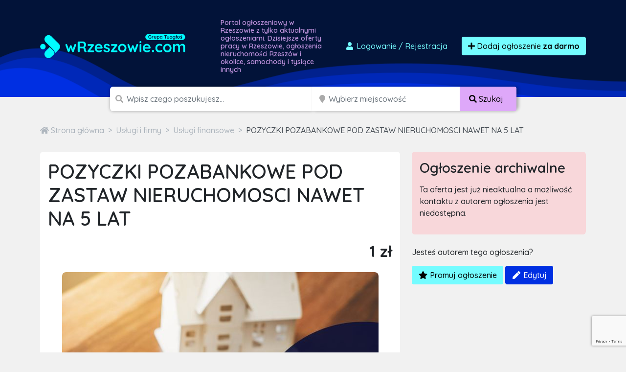

--- FILE ---
content_type: text/html; charset=utf-8
request_url: https://www.google.com/recaptcha/api2/anchor?ar=1&k=6LcGL2waAAAAAFvyq9eZuOpExVXA7oMTBKT3GRF5&co=aHR0cHM6Ly93cnplc3pvd2llLmNvbTo0NDM.&hl=en&v=PoyoqOPhxBO7pBk68S4YbpHZ&size=invisible&anchor-ms=20000&execute-ms=30000&cb=by7i4xd54mqs
body_size: 48659
content:
<!DOCTYPE HTML><html dir="ltr" lang="en"><head><meta http-equiv="Content-Type" content="text/html; charset=UTF-8">
<meta http-equiv="X-UA-Compatible" content="IE=edge">
<title>reCAPTCHA</title>
<style type="text/css">
/* cyrillic-ext */
@font-face {
  font-family: 'Roboto';
  font-style: normal;
  font-weight: 400;
  font-stretch: 100%;
  src: url(//fonts.gstatic.com/s/roboto/v48/KFO7CnqEu92Fr1ME7kSn66aGLdTylUAMa3GUBHMdazTgWw.woff2) format('woff2');
  unicode-range: U+0460-052F, U+1C80-1C8A, U+20B4, U+2DE0-2DFF, U+A640-A69F, U+FE2E-FE2F;
}
/* cyrillic */
@font-face {
  font-family: 'Roboto';
  font-style: normal;
  font-weight: 400;
  font-stretch: 100%;
  src: url(//fonts.gstatic.com/s/roboto/v48/KFO7CnqEu92Fr1ME7kSn66aGLdTylUAMa3iUBHMdazTgWw.woff2) format('woff2');
  unicode-range: U+0301, U+0400-045F, U+0490-0491, U+04B0-04B1, U+2116;
}
/* greek-ext */
@font-face {
  font-family: 'Roboto';
  font-style: normal;
  font-weight: 400;
  font-stretch: 100%;
  src: url(//fonts.gstatic.com/s/roboto/v48/KFO7CnqEu92Fr1ME7kSn66aGLdTylUAMa3CUBHMdazTgWw.woff2) format('woff2');
  unicode-range: U+1F00-1FFF;
}
/* greek */
@font-face {
  font-family: 'Roboto';
  font-style: normal;
  font-weight: 400;
  font-stretch: 100%;
  src: url(//fonts.gstatic.com/s/roboto/v48/KFO7CnqEu92Fr1ME7kSn66aGLdTylUAMa3-UBHMdazTgWw.woff2) format('woff2');
  unicode-range: U+0370-0377, U+037A-037F, U+0384-038A, U+038C, U+038E-03A1, U+03A3-03FF;
}
/* math */
@font-face {
  font-family: 'Roboto';
  font-style: normal;
  font-weight: 400;
  font-stretch: 100%;
  src: url(//fonts.gstatic.com/s/roboto/v48/KFO7CnqEu92Fr1ME7kSn66aGLdTylUAMawCUBHMdazTgWw.woff2) format('woff2');
  unicode-range: U+0302-0303, U+0305, U+0307-0308, U+0310, U+0312, U+0315, U+031A, U+0326-0327, U+032C, U+032F-0330, U+0332-0333, U+0338, U+033A, U+0346, U+034D, U+0391-03A1, U+03A3-03A9, U+03B1-03C9, U+03D1, U+03D5-03D6, U+03F0-03F1, U+03F4-03F5, U+2016-2017, U+2034-2038, U+203C, U+2040, U+2043, U+2047, U+2050, U+2057, U+205F, U+2070-2071, U+2074-208E, U+2090-209C, U+20D0-20DC, U+20E1, U+20E5-20EF, U+2100-2112, U+2114-2115, U+2117-2121, U+2123-214F, U+2190, U+2192, U+2194-21AE, U+21B0-21E5, U+21F1-21F2, U+21F4-2211, U+2213-2214, U+2216-22FF, U+2308-230B, U+2310, U+2319, U+231C-2321, U+2336-237A, U+237C, U+2395, U+239B-23B7, U+23D0, U+23DC-23E1, U+2474-2475, U+25AF, U+25B3, U+25B7, U+25BD, U+25C1, U+25CA, U+25CC, U+25FB, U+266D-266F, U+27C0-27FF, U+2900-2AFF, U+2B0E-2B11, U+2B30-2B4C, U+2BFE, U+3030, U+FF5B, U+FF5D, U+1D400-1D7FF, U+1EE00-1EEFF;
}
/* symbols */
@font-face {
  font-family: 'Roboto';
  font-style: normal;
  font-weight: 400;
  font-stretch: 100%;
  src: url(//fonts.gstatic.com/s/roboto/v48/KFO7CnqEu92Fr1ME7kSn66aGLdTylUAMaxKUBHMdazTgWw.woff2) format('woff2');
  unicode-range: U+0001-000C, U+000E-001F, U+007F-009F, U+20DD-20E0, U+20E2-20E4, U+2150-218F, U+2190, U+2192, U+2194-2199, U+21AF, U+21E6-21F0, U+21F3, U+2218-2219, U+2299, U+22C4-22C6, U+2300-243F, U+2440-244A, U+2460-24FF, U+25A0-27BF, U+2800-28FF, U+2921-2922, U+2981, U+29BF, U+29EB, U+2B00-2BFF, U+4DC0-4DFF, U+FFF9-FFFB, U+10140-1018E, U+10190-1019C, U+101A0, U+101D0-101FD, U+102E0-102FB, U+10E60-10E7E, U+1D2C0-1D2D3, U+1D2E0-1D37F, U+1F000-1F0FF, U+1F100-1F1AD, U+1F1E6-1F1FF, U+1F30D-1F30F, U+1F315, U+1F31C, U+1F31E, U+1F320-1F32C, U+1F336, U+1F378, U+1F37D, U+1F382, U+1F393-1F39F, U+1F3A7-1F3A8, U+1F3AC-1F3AF, U+1F3C2, U+1F3C4-1F3C6, U+1F3CA-1F3CE, U+1F3D4-1F3E0, U+1F3ED, U+1F3F1-1F3F3, U+1F3F5-1F3F7, U+1F408, U+1F415, U+1F41F, U+1F426, U+1F43F, U+1F441-1F442, U+1F444, U+1F446-1F449, U+1F44C-1F44E, U+1F453, U+1F46A, U+1F47D, U+1F4A3, U+1F4B0, U+1F4B3, U+1F4B9, U+1F4BB, U+1F4BF, U+1F4C8-1F4CB, U+1F4D6, U+1F4DA, U+1F4DF, U+1F4E3-1F4E6, U+1F4EA-1F4ED, U+1F4F7, U+1F4F9-1F4FB, U+1F4FD-1F4FE, U+1F503, U+1F507-1F50B, U+1F50D, U+1F512-1F513, U+1F53E-1F54A, U+1F54F-1F5FA, U+1F610, U+1F650-1F67F, U+1F687, U+1F68D, U+1F691, U+1F694, U+1F698, U+1F6AD, U+1F6B2, U+1F6B9-1F6BA, U+1F6BC, U+1F6C6-1F6CF, U+1F6D3-1F6D7, U+1F6E0-1F6EA, U+1F6F0-1F6F3, U+1F6F7-1F6FC, U+1F700-1F7FF, U+1F800-1F80B, U+1F810-1F847, U+1F850-1F859, U+1F860-1F887, U+1F890-1F8AD, U+1F8B0-1F8BB, U+1F8C0-1F8C1, U+1F900-1F90B, U+1F93B, U+1F946, U+1F984, U+1F996, U+1F9E9, U+1FA00-1FA6F, U+1FA70-1FA7C, U+1FA80-1FA89, U+1FA8F-1FAC6, U+1FACE-1FADC, U+1FADF-1FAE9, U+1FAF0-1FAF8, U+1FB00-1FBFF;
}
/* vietnamese */
@font-face {
  font-family: 'Roboto';
  font-style: normal;
  font-weight: 400;
  font-stretch: 100%;
  src: url(//fonts.gstatic.com/s/roboto/v48/KFO7CnqEu92Fr1ME7kSn66aGLdTylUAMa3OUBHMdazTgWw.woff2) format('woff2');
  unicode-range: U+0102-0103, U+0110-0111, U+0128-0129, U+0168-0169, U+01A0-01A1, U+01AF-01B0, U+0300-0301, U+0303-0304, U+0308-0309, U+0323, U+0329, U+1EA0-1EF9, U+20AB;
}
/* latin-ext */
@font-face {
  font-family: 'Roboto';
  font-style: normal;
  font-weight: 400;
  font-stretch: 100%;
  src: url(//fonts.gstatic.com/s/roboto/v48/KFO7CnqEu92Fr1ME7kSn66aGLdTylUAMa3KUBHMdazTgWw.woff2) format('woff2');
  unicode-range: U+0100-02BA, U+02BD-02C5, U+02C7-02CC, U+02CE-02D7, U+02DD-02FF, U+0304, U+0308, U+0329, U+1D00-1DBF, U+1E00-1E9F, U+1EF2-1EFF, U+2020, U+20A0-20AB, U+20AD-20C0, U+2113, U+2C60-2C7F, U+A720-A7FF;
}
/* latin */
@font-face {
  font-family: 'Roboto';
  font-style: normal;
  font-weight: 400;
  font-stretch: 100%;
  src: url(//fonts.gstatic.com/s/roboto/v48/KFO7CnqEu92Fr1ME7kSn66aGLdTylUAMa3yUBHMdazQ.woff2) format('woff2');
  unicode-range: U+0000-00FF, U+0131, U+0152-0153, U+02BB-02BC, U+02C6, U+02DA, U+02DC, U+0304, U+0308, U+0329, U+2000-206F, U+20AC, U+2122, U+2191, U+2193, U+2212, U+2215, U+FEFF, U+FFFD;
}
/* cyrillic-ext */
@font-face {
  font-family: 'Roboto';
  font-style: normal;
  font-weight: 500;
  font-stretch: 100%;
  src: url(//fonts.gstatic.com/s/roboto/v48/KFO7CnqEu92Fr1ME7kSn66aGLdTylUAMa3GUBHMdazTgWw.woff2) format('woff2');
  unicode-range: U+0460-052F, U+1C80-1C8A, U+20B4, U+2DE0-2DFF, U+A640-A69F, U+FE2E-FE2F;
}
/* cyrillic */
@font-face {
  font-family: 'Roboto';
  font-style: normal;
  font-weight: 500;
  font-stretch: 100%;
  src: url(//fonts.gstatic.com/s/roboto/v48/KFO7CnqEu92Fr1ME7kSn66aGLdTylUAMa3iUBHMdazTgWw.woff2) format('woff2');
  unicode-range: U+0301, U+0400-045F, U+0490-0491, U+04B0-04B1, U+2116;
}
/* greek-ext */
@font-face {
  font-family: 'Roboto';
  font-style: normal;
  font-weight: 500;
  font-stretch: 100%;
  src: url(//fonts.gstatic.com/s/roboto/v48/KFO7CnqEu92Fr1ME7kSn66aGLdTylUAMa3CUBHMdazTgWw.woff2) format('woff2');
  unicode-range: U+1F00-1FFF;
}
/* greek */
@font-face {
  font-family: 'Roboto';
  font-style: normal;
  font-weight: 500;
  font-stretch: 100%;
  src: url(//fonts.gstatic.com/s/roboto/v48/KFO7CnqEu92Fr1ME7kSn66aGLdTylUAMa3-UBHMdazTgWw.woff2) format('woff2');
  unicode-range: U+0370-0377, U+037A-037F, U+0384-038A, U+038C, U+038E-03A1, U+03A3-03FF;
}
/* math */
@font-face {
  font-family: 'Roboto';
  font-style: normal;
  font-weight: 500;
  font-stretch: 100%;
  src: url(//fonts.gstatic.com/s/roboto/v48/KFO7CnqEu92Fr1ME7kSn66aGLdTylUAMawCUBHMdazTgWw.woff2) format('woff2');
  unicode-range: U+0302-0303, U+0305, U+0307-0308, U+0310, U+0312, U+0315, U+031A, U+0326-0327, U+032C, U+032F-0330, U+0332-0333, U+0338, U+033A, U+0346, U+034D, U+0391-03A1, U+03A3-03A9, U+03B1-03C9, U+03D1, U+03D5-03D6, U+03F0-03F1, U+03F4-03F5, U+2016-2017, U+2034-2038, U+203C, U+2040, U+2043, U+2047, U+2050, U+2057, U+205F, U+2070-2071, U+2074-208E, U+2090-209C, U+20D0-20DC, U+20E1, U+20E5-20EF, U+2100-2112, U+2114-2115, U+2117-2121, U+2123-214F, U+2190, U+2192, U+2194-21AE, U+21B0-21E5, U+21F1-21F2, U+21F4-2211, U+2213-2214, U+2216-22FF, U+2308-230B, U+2310, U+2319, U+231C-2321, U+2336-237A, U+237C, U+2395, U+239B-23B7, U+23D0, U+23DC-23E1, U+2474-2475, U+25AF, U+25B3, U+25B7, U+25BD, U+25C1, U+25CA, U+25CC, U+25FB, U+266D-266F, U+27C0-27FF, U+2900-2AFF, U+2B0E-2B11, U+2B30-2B4C, U+2BFE, U+3030, U+FF5B, U+FF5D, U+1D400-1D7FF, U+1EE00-1EEFF;
}
/* symbols */
@font-face {
  font-family: 'Roboto';
  font-style: normal;
  font-weight: 500;
  font-stretch: 100%;
  src: url(//fonts.gstatic.com/s/roboto/v48/KFO7CnqEu92Fr1ME7kSn66aGLdTylUAMaxKUBHMdazTgWw.woff2) format('woff2');
  unicode-range: U+0001-000C, U+000E-001F, U+007F-009F, U+20DD-20E0, U+20E2-20E4, U+2150-218F, U+2190, U+2192, U+2194-2199, U+21AF, U+21E6-21F0, U+21F3, U+2218-2219, U+2299, U+22C4-22C6, U+2300-243F, U+2440-244A, U+2460-24FF, U+25A0-27BF, U+2800-28FF, U+2921-2922, U+2981, U+29BF, U+29EB, U+2B00-2BFF, U+4DC0-4DFF, U+FFF9-FFFB, U+10140-1018E, U+10190-1019C, U+101A0, U+101D0-101FD, U+102E0-102FB, U+10E60-10E7E, U+1D2C0-1D2D3, U+1D2E0-1D37F, U+1F000-1F0FF, U+1F100-1F1AD, U+1F1E6-1F1FF, U+1F30D-1F30F, U+1F315, U+1F31C, U+1F31E, U+1F320-1F32C, U+1F336, U+1F378, U+1F37D, U+1F382, U+1F393-1F39F, U+1F3A7-1F3A8, U+1F3AC-1F3AF, U+1F3C2, U+1F3C4-1F3C6, U+1F3CA-1F3CE, U+1F3D4-1F3E0, U+1F3ED, U+1F3F1-1F3F3, U+1F3F5-1F3F7, U+1F408, U+1F415, U+1F41F, U+1F426, U+1F43F, U+1F441-1F442, U+1F444, U+1F446-1F449, U+1F44C-1F44E, U+1F453, U+1F46A, U+1F47D, U+1F4A3, U+1F4B0, U+1F4B3, U+1F4B9, U+1F4BB, U+1F4BF, U+1F4C8-1F4CB, U+1F4D6, U+1F4DA, U+1F4DF, U+1F4E3-1F4E6, U+1F4EA-1F4ED, U+1F4F7, U+1F4F9-1F4FB, U+1F4FD-1F4FE, U+1F503, U+1F507-1F50B, U+1F50D, U+1F512-1F513, U+1F53E-1F54A, U+1F54F-1F5FA, U+1F610, U+1F650-1F67F, U+1F687, U+1F68D, U+1F691, U+1F694, U+1F698, U+1F6AD, U+1F6B2, U+1F6B9-1F6BA, U+1F6BC, U+1F6C6-1F6CF, U+1F6D3-1F6D7, U+1F6E0-1F6EA, U+1F6F0-1F6F3, U+1F6F7-1F6FC, U+1F700-1F7FF, U+1F800-1F80B, U+1F810-1F847, U+1F850-1F859, U+1F860-1F887, U+1F890-1F8AD, U+1F8B0-1F8BB, U+1F8C0-1F8C1, U+1F900-1F90B, U+1F93B, U+1F946, U+1F984, U+1F996, U+1F9E9, U+1FA00-1FA6F, U+1FA70-1FA7C, U+1FA80-1FA89, U+1FA8F-1FAC6, U+1FACE-1FADC, U+1FADF-1FAE9, U+1FAF0-1FAF8, U+1FB00-1FBFF;
}
/* vietnamese */
@font-face {
  font-family: 'Roboto';
  font-style: normal;
  font-weight: 500;
  font-stretch: 100%;
  src: url(//fonts.gstatic.com/s/roboto/v48/KFO7CnqEu92Fr1ME7kSn66aGLdTylUAMa3OUBHMdazTgWw.woff2) format('woff2');
  unicode-range: U+0102-0103, U+0110-0111, U+0128-0129, U+0168-0169, U+01A0-01A1, U+01AF-01B0, U+0300-0301, U+0303-0304, U+0308-0309, U+0323, U+0329, U+1EA0-1EF9, U+20AB;
}
/* latin-ext */
@font-face {
  font-family: 'Roboto';
  font-style: normal;
  font-weight: 500;
  font-stretch: 100%;
  src: url(//fonts.gstatic.com/s/roboto/v48/KFO7CnqEu92Fr1ME7kSn66aGLdTylUAMa3KUBHMdazTgWw.woff2) format('woff2');
  unicode-range: U+0100-02BA, U+02BD-02C5, U+02C7-02CC, U+02CE-02D7, U+02DD-02FF, U+0304, U+0308, U+0329, U+1D00-1DBF, U+1E00-1E9F, U+1EF2-1EFF, U+2020, U+20A0-20AB, U+20AD-20C0, U+2113, U+2C60-2C7F, U+A720-A7FF;
}
/* latin */
@font-face {
  font-family: 'Roboto';
  font-style: normal;
  font-weight: 500;
  font-stretch: 100%;
  src: url(//fonts.gstatic.com/s/roboto/v48/KFO7CnqEu92Fr1ME7kSn66aGLdTylUAMa3yUBHMdazQ.woff2) format('woff2');
  unicode-range: U+0000-00FF, U+0131, U+0152-0153, U+02BB-02BC, U+02C6, U+02DA, U+02DC, U+0304, U+0308, U+0329, U+2000-206F, U+20AC, U+2122, U+2191, U+2193, U+2212, U+2215, U+FEFF, U+FFFD;
}
/* cyrillic-ext */
@font-face {
  font-family: 'Roboto';
  font-style: normal;
  font-weight: 900;
  font-stretch: 100%;
  src: url(//fonts.gstatic.com/s/roboto/v48/KFO7CnqEu92Fr1ME7kSn66aGLdTylUAMa3GUBHMdazTgWw.woff2) format('woff2');
  unicode-range: U+0460-052F, U+1C80-1C8A, U+20B4, U+2DE0-2DFF, U+A640-A69F, U+FE2E-FE2F;
}
/* cyrillic */
@font-face {
  font-family: 'Roboto';
  font-style: normal;
  font-weight: 900;
  font-stretch: 100%;
  src: url(//fonts.gstatic.com/s/roboto/v48/KFO7CnqEu92Fr1ME7kSn66aGLdTylUAMa3iUBHMdazTgWw.woff2) format('woff2');
  unicode-range: U+0301, U+0400-045F, U+0490-0491, U+04B0-04B1, U+2116;
}
/* greek-ext */
@font-face {
  font-family: 'Roboto';
  font-style: normal;
  font-weight: 900;
  font-stretch: 100%;
  src: url(//fonts.gstatic.com/s/roboto/v48/KFO7CnqEu92Fr1ME7kSn66aGLdTylUAMa3CUBHMdazTgWw.woff2) format('woff2');
  unicode-range: U+1F00-1FFF;
}
/* greek */
@font-face {
  font-family: 'Roboto';
  font-style: normal;
  font-weight: 900;
  font-stretch: 100%;
  src: url(//fonts.gstatic.com/s/roboto/v48/KFO7CnqEu92Fr1ME7kSn66aGLdTylUAMa3-UBHMdazTgWw.woff2) format('woff2');
  unicode-range: U+0370-0377, U+037A-037F, U+0384-038A, U+038C, U+038E-03A1, U+03A3-03FF;
}
/* math */
@font-face {
  font-family: 'Roboto';
  font-style: normal;
  font-weight: 900;
  font-stretch: 100%;
  src: url(//fonts.gstatic.com/s/roboto/v48/KFO7CnqEu92Fr1ME7kSn66aGLdTylUAMawCUBHMdazTgWw.woff2) format('woff2');
  unicode-range: U+0302-0303, U+0305, U+0307-0308, U+0310, U+0312, U+0315, U+031A, U+0326-0327, U+032C, U+032F-0330, U+0332-0333, U+0338, U+033A, U+0346, U+034D, U+0391-03A1, U+03A3-03A9, U+03B1-03C9, U+03D1, U+03D5-03D6, U+03F0-03F1, U+03F4-03F5, U+2016-2017, U+2034-2038, U+203C, U+2040, U+2043, U+2047, U+2050, U+2057, U+205F, U+2070-2071, U+2074-208E, U+2090-209C, U+20D0-20DC, U+20E1, U+20E5-20EF, U+2100-2112, U+2114-2115, U+2117-2121, U+2123-214F, U+2190, U+2192, U+2194-21AE, U+21B0-21E5, U+21F1-21F2, U+21F4-2211, U+2213-2214, U+2216-22FF, U+2308-230B, U+2310, U+2319, U+231C-2321, U+2336-237A, U+237C, U+2395, U+239B-23B7, U+23D0, U+23DC-23E1, U+2474-2475, U+25AF, U+25B3, U+25B7, U+25BD, U+25C1, U+25CA, U+25CC, U+25FB, U+266D-266F, U+27C0-27FF, U+2900-2AFF, U+2B0E-2B11, U+2B30-2B4C, U+2BFE, U+3030, U+FF5B, U+FF5D, U+1D400-1D7FF, U+1EE00-1EEFF;
}
/* symbols */
@font-face {
  font-family: 'Roboto';
  font-style: normal;
  font-weight: 900;
  font-stretch: 100%;
  src: url(//fonts.gstatic.com/s/roboto/v48/KFO7CnqEu92Fr1ME7kSn66aGLdTylUAMaxKUBHMdazTgWw.woff2) format('woff2');
  unicode-range: U+0001-000C, U+000E-001F, U+007F-009F, U+20DD-20E0, U+20E2-20E4, U+2150-218F, U+2190, U+2192, U+2194-2199, U+21AF, U+21E6-21F0, U+21F3, U+2218-2219, U+2299, U+22C4-22C6, U+2300-243F, U+2440-244A, U+2460-24FF, U+25A0-27BF, U+2800-28FF, U+2921-2922, U+2981, U+29BF, U+29EB, U+2B00-2BFF, U+4DC0-4DFF, U+FFF9-FFFB, U+10140-1018E, U+10190-1019C, U+101A0, U+101D0-101FD, U+102E0-102FB, U+10E60-10E7E, U+1D2C0-1D2D3, U+1D2E0-1D37F, U+1F000-1F0FF, U+1F100-1F1AD, U+1F1E6-1F1FF, U+1F30D-1F30F, U+1F315, U+1F31C, U+1F31E, U+1F320-1F32C, U+1F336, U+1F378, U+1F37D, U+1F382, U+1F393-1F39F, U+1F3A7-1F3A8, U+1F3AC-1F3AF, U+1F3C2, U+1F3C4-1F3C6, U+1F3CA-1F3CE, U+1F3D4-1F3E0, U+1F3ED, U+1F3F1-1F3F3, U+1F3F5-1F3F7, U+1F408, U+1F415, U+1F41F, U+1F426, U+1F43F, U+1F441-1F442, U+1F444, U+1F446-1F449, U+1F44C-1F44E, U+1F453, U+1F46A, U+1F47D, U+1F4A3, U+1F4B0, U+1F4B3, U+1F4B9, U+1F4BB, U+1F4BF, U+1F4C8-1F4CB, U+1F4D6, U+1F4DA, U+1F4DF, U+1F4E3-1F4E6, U+1F4EA-1F4ED, U+1F4F7, U+1F4F9-1F4FB, U+1F4FD-1F4FE, U+1F503, U+1F507-1F50B, U+1F50D, U+1F512-1F513, U+1F53E-1F54A, U+1F54F-1F5FA, U+1F610, U+1F650-1F67F, U+1F687, U+1F68D, U+1F691, U+1F694, U+1F698, U+1F6AD, U+1F6B2, U+1F6B9-1F6BA, U+1F6BC, U+1F6C6-1F6CF, U+1F6D3-1F6D7, U+1F6E0-1F6EA, U+1F6F0-1F6F3, U+1F6F7-1F6FC, U+1F700-1F7FF, U+1F800-1F80B, U+1F810-1F847, U+1F850-1F859, U+1F860-1F887, U+1F890-1F8AD, U+1F8B0-1F8BB, U+1F8C0-1F8C1, U+1F900-1F90B, U+1F93B, U+1F946, U+1F984, U+1F996, U+1F9E9, U+1FA00-1FA6F, U+1FA70-1FA7C, U+1FA80-1FA89, U+1FA8F-1FAC6, U+1FACE-1FADC, U+1FADF-1FAE9, U+1FAF0-1FAF8, U+1FB00-1FBFF;
}
/* vietnamese */
@font-face {
  font-family: 'Roboto';
  font-style: normal;
  font-weight: 900;
  font-stretch: 100%;
  src: url(//fonts.gstatic.com/s/roboto/v48/KFO7CnqEu92Fr1ME7kSn66aGLdTylUAMa3OUBHMdazTgWw.woff2) format('woff2');
  unicode-range: U+0102-0103, U+0110-0111, U+0128-0129, U+0168-0169, U+01A0-01A1, U+01AF-01B0, U+0300-0301, U+0303-0304, U+0308-0309, U+0323, U+0329, U+1EA0-1EF9, U+20AB;
}
/* latin-ext */
@font-face {
  font-family: 'Roboto';
  font-style: normal;
  font-weight: 900;
  font-stretch: 100%;
  src: url(//fonts.gstatic.com/s/roboto/v48/KFO7CnqEu92Fr1ME7kSn66aGLdTylUAMa3KUBHMdazTgWw.woff2) format('woff2');
  unicode-range: U+0100-02BA, U+02BD-02C5, U+02C7-02CC, U+02CE-02D7, U+02DD-02FF, U+0304, U+0308, U+0329, U+1D00-1DBF, U+1E00-1E9F, U+1EF2-1EFF, U+2020, U+20A0-20AB, U+20AD-20C0, U+2113, U+2C60-2C7F, U+A720-A7FF;
}
/* latin */
@font-face {
  font-family: 'Roboto';
  font-style: normal;
  font-weight: 900;
  font-stretch: 100%;
  src: url(//fonts.gstatic.com/s/roboto/v48/KFO7CnqEu92Fr1ME7kSn66aGLdTylUAMa3yUBHMdazQ.woff2) format('woff2');
  unicode-range: U+0000-00FF, U+0131, U+0152-0153, U+02BB-02BC, U+02C6, U+02DA, U+02DC, U+0304, U+0308, U+0329, U+2000-206F, U+20AC, U+2122, U+2191, U+2193, U+2212, U+2215, U+FEFF, U+FFFD;
}

</style>
<link rel="stylesheet" type="text/css" href="https://www.gstatic.com/recaptcha/releases/PoyoqOPhxBO7pBk68S4YbpHZ/styles__ltr.css">
<script nonce="HL33XCflfHOKkFEzmPjsjA" type="text/javascript">window['__recaptcha_api'] = 'https://www.google.com/recaptcha/api2/';</script>
<script type="text/javascript" src="https://www.gstatic.com/recaptcha/releases/PoyoqOPhxBO7pBk68S4YbpHZ/recaptcha__en.js" nonce="HL33XCflfHOKkFEzmPjsjA">
      
    </script></head>
<body><div id="rc-anchor-alert" class="rc-anchor-alert"></div>
<input type="hidden" id="recaptcha-token" value="[base64]">
<script type="text/javascript" nonce="HL33XCflfHOKkFEzmPjsjA">
      recaptcha.anchor.Main.init("[\x22ainput\x22,[\x22bgdata\x22,\x22\x22,\[base64]/[base64]/UltIKytdPWE6KGE8MjA0OD9SW0grK109YT4+NnwxOTI6KChhJjY0NTEyKT09NTUyOTYmJnErMTxoLmxlbmd0aCYmKGguY2hhckNvZGVBdChxKzEpJjY0NTEyKT09NTYzMjA/[base64]/MjU1OlI/[base64]/[base64]/[base64]/[base64]/[base64]/[base64]/[base64]/[base64]/[base64]/[base64]\x22,\[base64]\\u003d\\u003d\x22,\x22w7nCkVTClEbDlsOSw7cSRcK3VMKaNG3CkSw7w5HCm8ORwr5jw6vDnsKqwoDDvmsqNcOAwrPClcKow51rccO4U0nCiMO+IxjDr8KWf8KwY0dwa1dAw54Gc3pUdcOJfsK/w4vChMKVw5Y2ZcKLQcKdAyJfEcK2w4zDuXjDq0HCvlHCrmpgP8KgZsOew69Jw40pwrhRICnClMKwaQfDo8K6asKuw7JPw7htJMKkw4HCvsOvwqbDigHDq8KMw5LCscK7cn/CuH0nasODwq3DmsKvwpBTCRg3GSbCqSlTwrfCk0wrw4PCqsOhw7TCrMOYwqPDkUnDrsO2w7HDnnHCu1HCpMKTADdHwr9tfEDCuMOuw6zCmkfDimXDkMO9MCpTwr0Yw7ozXC4BcWoqTS9DBcKeGcOjBMKdworCpyHCucOsw6FQUh1tK27Cl20sw5/CvcO0w7TCgGdjwoTDky5mw4TCjBBqw7MHasKawqVLPsKqw7sNUToZw6LDgHR6DXkxcsK0w7peQAYGIsKRdjbDg8KlA1XCs8KLL8OROFDDvsKMw6V2PsKjw7RmwrvDrmxpw6zCg2bDhnzCp8KYw5fCggJ4BMOjw7oUeyXCicKuB1MBw5MeIMO7UTNHTMOkwo1nYMK3w4/DonvCscKuwroqw712GcOOw5AsV1kmUy9lw5QyQRnDjHA+w7zDoMKHdWIxYsK+LcK+Git/wrTCqWpRVBlcJcKVwrnDlzo0wqJxw7p7FG3DmEjCvcKkMMK+wpTDucOzwofDlcO/NgHCusK9TSrCjcOJwpNcwoTDn8KXwoJwRsOHwp1AwogAwp3DnHQdw7JmesOFwpgFMMORw6DCocOpw4gpwqjDs8OzQMKUw7lWwr3CtRYpPcOVw7A2w73CpkvCt3nDpTwowqtfTEzCinrDlywOwrLDscO1dgpZw7BaJkvCmcOxw4rCvw/DuDfDmAnCrsOlwp5Pw6Acw4HCvmjCqcKrQsKDw5EhTG1Aw4UVwqBea1RLbcKgw4RCwqzDrz8nwpDClXDChVzCk1V7woXCg8Kqw6nCpi8swpRsw4p/CsONwp3Ct8OCwpTChcKYbE0mwpfCosK4ezfDksOvw4cnw77DqMK5w6VWfkTDhsKRMy/CnMKQwr5BTQhfw5hYIMO3w6DCrcOMD1YywooBRsODwqN9IDZew7ZUQ1PDosKbTxHDll0qbcObwovCuMOjw43DmMOTw718w7DDpcKowpxvw5HDocOjwr/Cu8OxVi4pw5jCgMOGw7HDmSwdKhlgw7PDucOKFE3DgGHDsMOWW2fCrcOXWMKGwqvDtMOrw5/CksKnwoNjw4MQwqlAw4zDnFPCiWDDkV7DrcKZw63DmTB1wqNDd8KzKMKoBcO6wrjCicK5ecKZwq9rO0h6OcKzCMOMw6wLwrNrY8K1wpwvbCV6w7prVsKJwrcuw5XDpmt/bCbDkcOxwqHCmcOWGz7CucO4wos7wrUPw7pQBsOHNEJ0H8OtVMKGBMOcBzrCnk8Uw6XDpHBUw6Z8wrApw5DCmRsKG8ODwpTDtkY0w6fCimjCgsK/JWPCicOdJwJwS285NMOewpLDg0XCi8OQw4jDsmXDj8OHcS7CnR1Uwot8w5hTwq7CqMKPwohXEsKgfBfCoS/CvwzCtjbDv3ENw57Dr8KKMgQBw64aUcOLwqIBUcOUfUFXQMOqHcOBSsO0wobCkVvCtWAGP8OCDT7CnMKswrPDjU5OwpVNHsOiDcOQw53DsChvw7nDlEZuw5jCnsKKwobDm8OSwpjCr3TDrgx3w5/Coz/DosOKBmVOw6/DpMK+CEPCmsKUw7AJD2HDjkPCscKUw73DiihlwpvCgirCksOZw44mwrUxw4rDukwtGcKjw5nDv0V4FMOYesKPDDjDv8KHVRzCgcKHw50vwrQGMwDCvcO6wpsXf8OXwpYJXcOhYMOCFsOMAAZSw6Erw4Fjwp/[base64]/CgFd7wp8wGcOpwrfCtgPDicO8w6Ehwro6w5xFw7kowo7DkcOfw5bCscOEAMKAw4djw5jCkBgsScO9HsK/w7TDgsKzwqfDt8KvXsK1w5vCjQNWwrVJwoVzUzXDi3DDsTdCJRYmw5t7OcORDsKAw5xgN8KiIMO4dQI+w5DCocKpw4jDpnXDjinDlm5jw6Z4wohpwovCqxJWwrbCtDY7KMK1wrNOwpXCg8Kgw64ZwqQZDsOydVvDgkN3McKoPRUcwq7CmcOmbcOUOVQ/w5dzQsKqBsKzw4ZOwq/CicO2XQ8ew4EFwovCiSbCosOXQMOMGj/DgMObwop8w7Q0w5fDulzDjnJMw5A4AgDDmWQ+JMKew6nCol4zw6PDj8OGQFs0w4rCs8Oiw4PDvcOFUhp3wpAIwqPCsD8/E0vDnh3CocOywoPCmiN/[base64]/[base64]/wr8/[base64]/CnMOlwrXDhMKlwq7DozkwwqPCjX3CjMKZwooZSgzDnsOdwrjClMKkwqF2wqjDqxAIdWbDiA7Co34iKFDDsT4nwq/[base64]/Ck8Ovw6w1w6PCjMKaw73DncO2EMOuA1LCrlIRwp3DhsKGwp9cw6XDt8K/w7IhPD3DocO0w5gWwqd4wpHClw5Lw5dEwp7Dj1hKwplBKVDCmcKVw5w7MXIGw7fCi8O5NktXPMK3w7Qaw45ZbgxfY8KRwqcdO19TQD0gwrxFZcOuw4l+wrxjw7HCkMKFwp11BcKKZFrDrcOCw5/CgMKPw7xvVMOvDsKKw4HDgUI1CcOXw6vDksKSw4QxwrLDmXwkWMK4IFcTEcKaw6A7AMK9QcOwF0nDpl5bIsKVZSrDgcKpPyzCqsK7w57DlMKMNsKAwozDiV/Cp8OUw6TDigzDqUrDlMOwSsKbw4sdYQ9awqY5ITk6w7jCscKTwoPDk8Kow5rDqcOcwr5dSsKnw4TCr8OZw6giQQ/DtGE6JlA/woUQw7NdwrPCmU7DvCExFg3ChcOtCVXCkgHDgMKcMiPCucKyw6vCi8KmAQNaMXluDsOPw5EQKj7CgWBxw5XDhxZKw4pywpLCtcO4fMO/w4/[base64]/DncKIOnlBw6zCvUZ7wqjDlm3CmVPDqhrCqw9YworDicKgwpfCkMOywqQGQ8ODesOxH8KFCWHCisK9bQZUwozDkTtvw7kVPXoqBmAyw6TClsO8wrDDicK1wo1WwoYlODpswrYidU7Ct8KEw5HCnsKgw4PCr1/Dg2Aow5vCu8ODLcONIyTCoFbDi23Cg8K3ASIFUGfCrkTDrcOvwrxOTDt6w4fCnjICTATCt2fCg1MrdRfDmcK/CsOvFTJjwpE2DMOww5hpVlYwGsOhwpDCnMOOOhJ1w7TDmcKMMF4HecOPFMOvdS7DjFlowoPCisK2wpkofBDDlMKGe8KWBWbCgALDg8K0YCNZGB/[base64]/woAow77DrcOtwq3CrgtxM8KmbcOVACXCvVDClsO4w73DqMK3wr7Ci8OgDiEfw6hXTyZ0H8OCJz7DgMKrfcKWYMK9w4fCu2rDhSYywr15w4ocwp/DiX1fAMOAw7fDqXdpwqNRMMOsw6vCvcO+w6oKTcKkMl1mwqHDmcOEVcKLeMOZCMKWwplowrzDu0V7w61yBDIIw6XDjcOpwojCoGB4RcO6w4nCq8Kka8OPG8OuaDo4w6Zuw5jCjMKLw4LCtcOeFsObwrxuwo8IYMObwpTCjFZBe8OZH8OzwpV/C2nDoF3DjH/DtmXDjcKVw7Raw6nDjcOww5FdCCrDuhnDswdHwo8JbUvCq1LCm8KZwpFlIHYDw5HCr8KHw4rCqsOEPmMGw4ghwoFEDR1MYMKadFzDq8O1w53CksKuwrDDisOTwpjCqxXCq8KxDyDCojFLQkhAwoLClcObJMKfCcKuK3jDvcKNw40UF8KLDF5YcMKbZMK/ayDCiWnDjsOawqjDusOwXcKFwoPDvMKvw4PCgGcfw4cow54+PFg2URhpwqfDiWLCvETCgBDDiGDDqUHDnDjDqsO0w4Q4B3DCs1RwCMOAwpFGwoLDm8Kxw6Ahw4Q/J8OkEcKGwqFbJsKTwrrDvcKZw61lw5NWw7MywoRtOcOowpBoGzPCi3c2w4rDpiTCpsOwwocaPV3ChBp4wrpCwpdVIcKLRMOxwqthw753w7QQwqpUfmrDjBLCggfDgHF9w4PDmcOzQ8Kcw7XDscKfwpvCr8Kaw5/[base64]/Dkg1VwqIQwoEzwr8dOMKBHsKewqVnWGXDtyrCvSvCgsK5TB9CFDdCw7HCth1SLMKCwoUAwrsYwprDg0LDr8OpDMKER8Kpf8OQwpF9wrsHc31GM1slw449w5Ykw5YBRB/DlcKoU8Orw7B9wpPCm8KRwrXCqERkw7jCjcKhCMKBwovCv8KTBXTCmXzDnsK5wpnDlsKwe8OJMXbCtMKHwpDDhF/CncOxb03Cp8KFShplw68ywrTDkjXDpzXDssKMw7M2P3DDignDvcKtaMO0RcOLbMKAegjDniFfwox4PMKeOEJTRCZ/w5LCgsKWGETDkcOAw5rCj8OSeWRmXQ7DusKxZMKbU3w0Pl0dwoLCmgYpwrfDvMOcWC02w6DCncKVwo5Vw68Gw5LCmWxTw4kZPjhmw4zDtcKbwq3CknrDvTN+c8KnBMO7wovDtcOxwqNwLGdfORoLRMKea8KudcKPOXzCicOVbMKCGcODwrrCmRbDhRkfQR4nwo/DncKRNzPCg8K5JWXCtcKgVQTDqxPCm1PDjADCmsKGw7ghw4LCuUVgVk/DlcOdYMKPwrRVMG/Dk8KiMhcswpkCDWAdUGU7w5HCmsOMwo1/[base64]/w7B2MlzDkMK9f8KgGsKFY0YswqAbw7wZX8KkwrXCrMK4w7ldEMKjNiwBw6xIw5DCmlzCr8K4w74sw6DDmcKxHcOhXMKyZFINwoJ7cCPDhcK5X1MQw6XCqMK4fcKsf0/CvSTCsw4KTsKqVsK9R8O7FcO/R8OKGcKMw5XCjB/Dik7Dm8KqTXXCvEXCncKeZcOhwr/Cj8OBw6U/[base64]/CnFvCksKfw4heLMKHw6MwUMOPKsKpw5UzacKIwrDDt8K0e2vChn3DsAUBw7AFCFNaLgvDlXbCvsO3HSdkw6cpwr53w5jDjsK8w50kB8Kdw7Rxw6cawrfCoBrDqnPCqMKvw7DDsV/CsMO1wpHCpgjCpcOsVcOlBz3CgRLCrVXDs8OqBHBdwpvDm8Ofw4RkaiFuwozDnXnDs8KbVQvCtMKIw7LCg8OHwobCkMKTw6gOwovDshjCkyvDunbDi8KMDifDncKlK8OQQMOHFVA0w6zCuGvDpSAIw6/Cp8O+wqBxPcKULzJoI8K8w4FvwrrCmcOTOcOXcRJIwqLDtXrDkgkdAgLDucOfwr5vw4RSwpvCjlnCqcO6JcOmwqc/[base64]/DjsKAwrsfwoZdNGEjCMO6w73DgATCsXwTbQ/DiMK3eMOywp/CiMKewrTCmcKFw4TCuSxdwo12IMKxGsOWw7XDm2g9wqp+f8KQOMKZw6LCgsOcw55FE8KWw5JIK8KvLStGw53DsMOQwrXDs1MKa1g3aMO3wrjDiyR+w4Ade8OEwo5Ce8Ktw5vDkWVOwoc7wopXwrY8wpzCum7Dk8KJBDrDuEnDj8OmSxnCiMK+OS3ChsO0JFgmw5/Dq2PDo8KOC8OBRRzDp8KRw6HDnMOGw5/DqkJGamhDHsOxHk8KwqBZIsKbwpV9MSt8w5XCn0JSIy4qw7rDiMKqRcO3w4FMw7VOw7MHwrDDnXZtBzVOJDN/WmnCusO2fC0KfUHDomjDtirDgcOJHnBAI20Qa8KCw5/DgWFOfDA2w5PChsOMF8Obw4dbQMOLOAkTCF3CiMK8DTrCrQBjb8KEw7fCnMKgOsKeAMOrDQLDq8KcwrfChjHDvEpsSMKFwofDssOTwrptw50Yw5fColfDiXJZFcOTwqHCvcKgNRhRVMKwwqJ5w67DpknCj8KpTGE8w7A/w7NIQ8KfaigPecOCccOMw7PChzM0wrd8woXDp2RdwqAXw7zDrcKZZsKIw5XDiHd5w41pCy1gw4XDmMK7w73DusK8XVrDilrClcKdSFA3FF3DqMKbLsOyCR1kFi8YN1HDk8O9FiAPIXJYwoLDoS7DhMKlw45Pw4LCokImwpU8wo1sdVvDg8OBLcOfwo/[base64]/Cg8OlPsOUQkDCu8OHIiPDsRDDqsK8JsKzPznDp8KbZnQsW1tEdsO0FB4Sw5hyWsKCw6Fdwo3Ch3ALwpbCjcKOw4fCtMKRFMKCbn49PTEweT7DhMOJEG1tJsKEXmHCt8OPw5zDr2Edw7rDicO3RykYwrUhNMKeUcOfWy/Cu8KEwqM/Nn/DgMOvEcOkw4sbwrPDnQ3Ctz/DiwIBw5k6w7/DpMOMw4hJKCjDhsKfwpDDsCoowrnDrcKAXsKdwoPDok/Dv8OAwpPDsMKIwrrDq8KDwr3DlQnCj8OCw70/[base64]/Ch8Kcw5bCoC9OPMOzbBXDgcOwwr1rFzLDgEXDkXbDlMK2wqTDgcOdw7FhNGbDth/ClEE2V8KCw7zDswnDojvCgnNMQcOlw7B/dD82b8Orwqk8w5nDs8Orw5tQwpDDtAsAwrnCmkvCtcKAwqZ2XBzCug/DnyXCnRzDlMKlw4NBwqnDk3pVNcOnXkHDsUh1QinDrh3DgcObw4/CgMOjwqbDuiHDh1VLQcOGwozDkMOeR8Kbw6UxwofDr8KEwrV9wpANw7dwFcKiw6xDbMKEwrcKw6s1OMKPw7wyw6LDmVRFw53DlMKoalXCmgtiEjLChMKzRsKMw6rDrsO1w4sZXELCocKMwpjCj8KmfMOnH3TCsGN4w75tw4nDlsKwwoTCuMKoUMK7w715wr0nwo/CqMO7ZEVKXXZbwqpVwrsCwrPChcK7w5LDqS7DnXXCqcK1FADDkcKgfMOWP8Kwc8K/[base64]/CpB/Dj8KJwoUvwoRAwojDrULDjcKTwqjDm8KkIhMBw7rDuUzCncOnAg/DvcO0YcKswr/[base64]/Dj8OZwqVywrNvGWdoRMOEPQpwwp7CvMO8TTQpSHgEDMKVVcOuAQ7Cqi9vWsKhZ8OIbV4jw5/Dv8KZMsKDw6tpT2rDuUxGZ0bDhsOVw4XDrTzClznDpRzCpsOrKE5UD8KuFid3wrJEw6HCkcOlYMKGDsKveQRywpTDvkRMAsOJw4HCkMKBdcKkw5TDg8KKZVEvDsOgMMOkwrPChVjDh8KAcU/CjsK5aT/DjMKYQXRiwol2w7sgwoLClGzDt8O/w4ofe8OLEcOUPsKXScOxacOyXcKRGMKZwpAYwowYwpozwo5BXsKsf1/Cq8KtajBnSB8rCsOgY8K1GcKwwpJEHmvCu3PCllrDmsOjwockcRDCtsKHw6fCusOswrPCm8OPw5FTdcKxGjAnwrnClMOERybCrHU1dMKkBXXDu8Kdwq5KCMKpwoVfw4HDgMOJRz4Lw6rCh8K6Amg/w7nDsCTDrxPDtsKCJMK0DSk1woLDvQLDoGDDoDxLw4VoHMKCwpjDoRd+wotlwrEpRsKowr8fGijDghfDkMO8wr5oM8KPw695w6tqwolIw6hYwpkQw5rCncK7IHXCsHJWw5g2wofDoX/[base64]/CihErw7zDmjBCwpbDl8Kfwr3CisK6aMOwwrDCoEjChmTCjzZ6w6nClFLCncKMBjw5HcOcw7zCnH9QBR3Ds8OYPsKiwrHDhwbDtsOQH8O5Kz9AbcOACsKjQC5vc8OWJsONwrrCuMOfw5bDkDRBwr5qw5jDjcORBcKWVMKbTsOLKsOndcKXwqnDpUTChH3Ct2hGAMOVwp/CvMO4wqbDlcKhfMONwr7Dtm4kNBrCvz7DiTNDGsOIw7bDqy/CrVoxE8ONwoNAwrp0cirCr1kRaMKbwo7ClcOPw6l8WcKnFMKow55ywqgxwo/Ds8OdwqMpUhHDosKIw4RTwrgEGMK8ScOkw77CvwQ5VsKdNMOow7jCm8O9SgVGw7XDrzrDtDXCkQVGMG0mTRPDv8OyRBMJwpvDs0jCo1DDq8KIwqrCh8O3dR/ColHCnABvVlDCkV3CmRDCk8OmCCLDvMKrw6DDnnF0w4p9w6vCjBrCg8KHEsOuw7PDosOPwovCjyZfw4zDnQVLw7rCpsOoworCnFtBwrPCsHrCoMK/MsK4wrHCjks6wr16YUHCocKrwog5wpRRcVB6w6DDskQhwrBnwoDCsCB0DxJcwqYFwq3CqSAdwrN8wrTCrHTDpMKDMcO+w4vCj8KUIcOtwrI/[base64]/wpXDsTfCh3bCmQLCgQnDtEzCjsOrw7QERcOddCMWOcKNDMKFMhEGPQDCnXDDm8Oow4DDryQQwrNra34awpUewpZJwrDDm0/CuFEDw7MzQ2PCscOTw5vChcOgNXxjT8KtRmcIwo9EU8KxYMKudcKYwosmw7bDgcKIwohVw59qGcOVw4TCoybDjBZrw5PCvcOKA8OqwqlSB3zCjj/Cj8OMOcKrGsOkAi/CgxNkDsKtw7zCisKwwpBWw7TCicK5OMKJI3BtHMKqPgJQaXzCt8Kkw5xxwprDtT/Dt8KBccKhw54HXcK6w4bCkcKHXSnDlGHCvsK9a8OWw4jCkBjDpgZQDsOSA8KEwpjDtxDDsMKBwpvCjsOPwpgUJBPCmcOKPkQgT8KHwpAJw6QSwr/[base64]/w4LDo8OKdcOlwp1eCibCjMOvNBNAw7RGc8OswqbCnj3CnUPCosOGEVXDpcOxw6/[base64]/DtXEMYkbCkWQjwr1PAsKLaBPCuABXwqExw7LCuhvDkcOYw7Z8wqs8w58AYS/DscOUwotqWEV4wr/CrivCvcOiLcOrecOSwpzCihskFRdrVh3Ci3DDsA3DhHDCoX0dYFU/RMODKxLCnn/CpzDDo8KJw7/DhMO9DMKLw6EMeMOkJcOBwp/CpjfCllZvL8Kcwp0wRnVDYG4OBsOpa0bDkMKSw74Xw5tzwrptKg3CmCbCqcOJw67CrH8Qw4zDiUUgw6TCjDjCjS99KBPDmMKmw5TCn8KCwpZgw53DnzPCmcOEw7HDqkPDhgHDtcOYahYwOsOSwroCwoDCmmgVw5VcwrU9A8Kfw6VuVyjClcOPwp5/wrtNVcKaLMOwwoFbwoZBw6lcw4rCuDDDn8O3eW7DgjFuw7rDv8Otwq9vEBjCk8Kdw7low41AUD7DhF8rw6TDilAAw7Fvw6TCojHCucKhZ0AywpYxwqQwG8OVw71dwpLDgsKvDR0eXFwOaGwHKxTDncObY11qw5LDl8O7w4zDkMOww7haw7vCp8ONwrzDhcO/Ik9tw6VPKcOUw53DuCzDosK+w4Y7woVfN8O2I8K4Uk/DjcKHw4DDvmYTQQk7w58UacK3wrjCjMOrZXVXw6pKGsOwWGnDgcKqwrRBH8OZcHfCiMK8OMKBDHkJU8KsV3dEGCcLw5fCtsOWJsKIwol8X1/ClDrCscKRcCowwqk5BMO3CxrDs8OgCj9Rw4bCgsKEAnMtBcKlwqVGEhp8HMOje1PCpF3DtzR8B2PDoykRwpxwwq9lMDcmYH/DrMOUwqpPY8OGJwNJKMK6fmFDwpJVwprDjEpmW2vDrVnDj8KeN8OywoLCqmZAVMOCwo9WUMOeCADDrV4qElAIHH/CpsOrw6HDmcK1w47DlMOsVcKGWnMaw6PCv2BLwokDRsK+fFPCrsK3wozCncOfw47DtMKTDcKVGcOEwpvCsAHCmcKyw5Z5ZUxvwqDDgcO8ccOVZsKPHsK2woUCGUM8aQNfUBvCp1LDnm/[base64]/Cg8OhalPCmS8uRSQaEUnDoHg5HznDrlvDngRbFGnDscO+wp/DrsKawrfCs3RSw4DCmsKdwoUeH8O6f8Kgw60cw5diw7rCtcONwqJAXH9sXMOIUn8pwr1/[base64]/DVDCsMKyHMKfw6t0wrQMw68CwpnDlcKNwrDDvWcIaEDDjsOuw53Cs8ORwqDDszBIw41Rw5vDsmbCmsOQf8K5w4HDpMKAQcOLZUE0BcOVwo7DnhfCk8OPG8KXw7FEw5EdwrPDqMO1wr/ChHrCn8KPDcK4wq/CoMOQbsKHw4Q7w6wPwrNnF8Kkw59twrMnXAjCrE7DiMOzXcOLwoTDoU3CvhNAc3LDhMK6w7bDoMKNw6TCvMOLwonDgn/CnFcRwoJWw6zDo8Kiw6TDnsOYwrnDk1DDn8OhKFxJZyp4w4rDpjXDksKYRMOgIsOHw5nCnsKtNsKXw53Ch3TDuMODK8OAOxbCr08dw7h5wodZFMK3w7/[base64]/[base64]/DrcO+TsKeOAVUMMOtU8O2NWDCrTnDo1JITcK4w5DDrsKIwqzClAfDnMO7w7DDhBvCkgZMwqMhw7wywrNhw7LDiMKOw7PDv8OKwrgjRhgOJXnCvcOvwokIVcKQV2oJw6Vmw7vDl8KFwrU2w5dwwrbCjsOxw7zCgMKPw4o+PQ/Dp0vClQI3w5Ugw61Ow43DmmATwrcNa8K6SMODwrrCgldKBcKkY8Ojw5xZwp93w4MQw6DDhnErwoVUGj9tKMOsecO8woPDtn4SBMOhOWp1O2RJMUU6w6DCrMKUw7dVw7B9RChPRMKrw7c2w74Mwp3CiV1Xw6rCiVUXwr3ChhRiAhI6eFl/bjQVw50jYcOsScOwOjjDmnPCp8KSw5k2RBLDimRow6zCgcKzwrnCqMKpwoDDnMKOw6w+w4zDugXCo8O3F8Onw4V3wotXw59RXcKEW1fDqzEqw4PCr8O/TFPCv0YfwpUnI8OTw7PDqEzCqcK/TgXDhcK6WiPDscOSJi3CqSfDpiQEMMKIwqYCw6jDlCLCj8KXwqDDpMKqQMOvwpd2wqPDgMOKwqBYw5jCtMKLUMOGw5Q6AsOkWCogw7nClMKBwoE2HlHCoFzCtQIWZz1owpfCmsKmwq/DtsKyWcKtw7rDlkIaBcKnwqtKwqjCgcKcBjrCiMKyw5rCmwEFw6/Cv2t8wrc6J8KEw58iHcOkc8KaNsOJD8OLw4PClArCssOyS2w7FGXDmsOSZMKOFlwbTQEMw4t3wqNvaMOjw5o9dR5MFcOIacO6w5jDiA7CtMO5wpXCtDXDuxjDgsK/[base64]/VxUTTFYrw6E4QxJscMOjFMOBSMO5wpXDncO3w7tmw5k/L8OTwrRCZmUZwpTDkmlFA8ONWh8VwpbDmMOVw6k6w5XDncKqbMOUwrfCuwrDkMK6d8OBwq/Clx/CvTLDnMOgwo1Aw5PDgSLCscKPS8OyO07DssOxO8KmEcOAw5ciw6RMw4hbPULCmBHCn2zCrMKpPxtqDT7Ci2gpwrE/YQDCqcK9SyonHcOuw4Vsw7PCrmHDuMKxw6tvwoLDv8OywpRRUcOZwpNCwrTDucOoV0/[base64]/w6/[base64]/XcKzVG7DicK5wrY4ZnASc8K3DTNowp7CrMKpfMK7D8OSw7XCkMOTEcKYHsOGw5bCgcKlwq9qw73CvSkkRQIZTcK3RcKcRlvDisO4w6J3DDQwwpzCicKyecKMc0nCjMO6ME10wp0rb8KvFcKBwoIpw5APN8Ojw4Fnw4IOwqfDkMOxJzkaXcOLSB/Cm1LCp8OHwotGwoM3wpIMw5DDq8OPw5TCqWLDiyXCq8OiSMK9RhV0Y3jDnQ3Dt8KeE196PDdIDU/ChxF5UH0CwoDCjcKpcMK+G1Ycw6bDhifDgSDCnMK5w63Cs04CUMOGwo0ZWMKjSTLCvHPCk8Ocwq45wqHCsm/[base64]/Crl/DgXhwajV2w7kjwpzCvl3CgDzCrkBOYE4+ZMOyHsO8wrPCqW7CtCjCnMOpIn0MaMOWR3AkwpU1VW4Hw7UnwoLCj8Kjw4fDg8OIewpAwojCpsODw60/McKGOw7Co8O6w7kfw4wPdSTDusOSMSRWCFbDqWvCuSUvwpwvw5QBJsO8woF5csOpw6YCbMOxw5sNYHcFORBewqfCgBAzKHDChlwbGcKWWgM/BGtSZjR8OMOrw4PCnsKow65uw5VYbsKeEcOgwrlTwpnDqMOndCAFECvDocOKw59yRcObwqjCjEB3wp/CpT7ChsKxE8KUw6x7IlY/LANpw4xEXCLDk8KWO8OKQMKdZMKIwpXDmMOgUHBTUDnCi8OCQ1/Ct2fDnSwuw6dJLMOCwoIdw67Cr1Nzw5HDvcKBw6x0McKLworCnU7CocO/w559WzIhwpzCmMO8wpjCtSQybmcTBFDCqsK0wo/Cn8O8wp5nw484wpnCgcObwqQLYn/[base64]/wpoFLcKTw5saAgzCjcKPW8OAw4XCkcO0wpDClR3DmMOiw71eOcO5eMORTgDCrHDCvMKUKlLDp8OfPsKyMUfDkcOaBDs1w4/DssK1IcO0EGnClAbDpsKewrrDmH8TXW4DwrsdwoEGw4HCohzDjcKfwrDDux4HXBZVw4BZLVILIznCvMOWa8KEOW0wGDDCncOcCALDgMOMblzDqsKHL8OpwqYJwoUpYT7Co8KKwrXCnsOPw6TDrsOlw6DCsMKOwoXClsOmZcOSKSDDhGjCmMOsWMO6wr4tEylDOQ/[base64]/DsAtrEcO0w6nCg1VkO8O/wpbDqcOwAMKEw5/DusOow55RTiRQwrIjVsKsw6LDmjAywpPDsnvCrEzDnsKnwp4KZcOsw4JpNDAYw4jCtXRIa0cpB8KhWcOVWQrCqFDDpX4pBUYTw4zDkiU1B8OeUsOgZknDp2hxCsONw6MCRsOKwpFcYMOswo/Co3lQeUkzQQBcRMOZw4nDkcK5RcKSw6Fmw4PDsyLCmABrw73CuCDCjsKowo4zwr/DtH7CpWxcwoM/wq7DmHMvwpYDw4fCjVnCmXlRI0peSmJZwqjCkcKRBMKlfBgtacO/wo/CuMOjw4HCl8KMwqYBIxvDjx9Dw7wORMKFwrnDpU7DpcKbw40Xw5PCocKJegPClcKYw6vDgUkXDy/CpMO/[base64]/[base64]/[base64]/[base64]/[base64]/[base64]/[base64]/DicO9w5BYbcODw5QbV8Kfw6RQw6MrIUDDo8KTG8OPV8OEwqHDlMOUwqdoUX4/wrHDgWRcbEzChMO1MDxuwpbDssK1wqwaFsO4M3oYF8K3KMOHworDkMKaAcKMwrvDicKzQsKPOsOqXghHwq42Uyc5YcO2OwtTbl/[base64]/w6hYR3XDgsORDsKow5PClx/CuEXCrcOAwpDDqHppdsOKw6bChsOtZ8OnwoN8wrHDtsO4YsK8fcOMw4vCisOiZUo1wpp7PcK/H8Ktw4TDksKaSTB/[base64]/[base64]/Cj8OMwpU0w6A9w6gew7DCicKsw43DmEjCp8OhJnnDhlrCol7DggjClMOeOsOPM8Ouw67ClcKwbynCrsOOwroVMHzCo8OVT8KlC8OhRMOcbmrCjSjDuS3Cri0ODjQYWloHw6sIw7PCqwvDj8KLfHckFX7Dg8Oww5Acw4ZEaSvCucO/wrPDosOEw6/Cpw7Do8OPw4d/wrvDuMKEw4tELRTDqcKkd8KCFsKDVMK1OMOpUMKfeFhvbzvDl2TCvcOuS1fCpMKnw7jCucK1w7vCuj7CkSoDw4fCk14qACDDuX8Yw67CqmDDszBZZVjDsgsmDcK6w4hkA3rCpMKjN8O4wrbCnMK/[base64]/Jn1XRFtAwqI+TBp1wqrClShfKGjDhX/[base64]/RHHDo8KKwpzCmsO+wqxGacODfB/CqMKFwqHDv15aN8K+LArDoiXCsMOyHjhjw5BRTsOzwp/DlyBtEyw2wpjCug3CjMKPworCtGPCv8O2ES7DjlwNwqx/w4/ClFLDoMOgwoPCmcOPRGkPNsOMSVkhw4rDs8ODZSgpw74fwp/CoMKAY2U1BcORwqABJ8KyNSYuw5vDlMOEwoIxTMOiY8OBwp82w7Qwf8O9w5ltw4TCl8OkFmrDoMK7w6JKwrhvw4XCjsK4L09pNsO/IcKzMlvDoVrDl8Kxwowiwqx+wpDCoxIiclfDt8KswrjDmsKVw6HCiCgjR3Umw5N0w5zDokksPn3ChyTDpMKHw6/CjQPCjsOvVHjCvMO+GB3Dp8OcwpRbVsOOwq3ChVHDrsKiF8KGcMKKwqvDi2fDjsKVXMOJwq/DjwF7wpNNSMOgw4jDmUx5w4Ejwq7CnhnDjCoKwp3Cu1fDsV0UT8KPZxvChVAkIsKtGygwAsKvS8K8QAnDkjbDicOQGmdmwqoHwp0ZBMOhw5nDrsK/[base64]/[base64]/[base64]/CjsOywpHCusO4FsK6PcKtXsKBwpTDjsKNF8KTwqrCnsOQwpEsVzTDr2TDlEdswppLSMOPwoZUCcOww6ULVsKZFMOMwrcFwqBEQg/CicKkACrDsB/CsQbDlcK1LcODwpA5wq/DnDJVBAonw61dwrA8TMKPY1PDlxE/YzbDuMOqwpxwYMO9bsKpwrtca8Oqw7A1E3AGw4HDpMKeGkPChMOfwrTDhMKsWToIwrVfMkBrCw3Cp3NMWV5Swp3DgVRjT2FXFcKBwqDDscKcwpvDpWFODSPCjsKLO8KWA8Oew6PCozoPw5Ycem7CnwFjwr7CpDtFw6vCjB/DrsOoVsKCwoUVw5RRw4QXwq5ew4ZMw5jCmRgkJsKVWcO/AA/CuGvCrTkgTWAcwpkPw5wZw5F+w4drw4vCmsOBUMKmwoLCsBNXwrgJwpTCnigbwpRDw6/[base64]/ScKKMUI6w7JOw7/Cvyd1cgrCkWHCrsKzfkk4w5FxwrJPb8OsMFZYw7TDvcKhw40Tw73DhXnDm8ONLSI1SWoYw5czA8Kmw6TDkVo2w7/Cvm0reCbDvsObw4HCisOKwqszwofDkS8VwqbCocORF8KnwrAQwpDDmXPDgsOJOT1wGcKXwpAvSWgEw7cDIEodEMOlWsKxw5/DgsOtERkgGxkRKsKMw6kdwrJ+Cm7DjAY2w7/CqnUWw49Ew6jCmE9HWyTClsKDwp9uEMKrw4TDtXTCl8O/wp/[base64]/Clm9Xwo/[base64]/CmlfDpBvCtsKvGcOTwrEWbMOLMsOnA8OWMcOdR1rCvgtAWMK9P8KhVQoxwrHDqcO4w54lKMOMcVPDu8O6w7bCq2cTfMOAwqpYwr4tw63CqEcNE8K0wqUwH8O/w7QkVU8Rw7nDsMKsLsK4wo/DvsKLIcKNOgDDtsOWwo5vwonDvMKkwqjDrMK6XsOUUgQmw4cIZsKSPMO2YxpZwrwuLRvDmEQIaFIrw4PDlcKKwrp8wqzCj8O9WgPCjgnCisKzOsO2w6nClWrCssOFHMO7K8OWYVB4w6Y8QMK3U8OZbsKfwqnDvWvCssOFw4AQCMOGAG/Du2lEwoNLYMOfETZtZsO/w7tfAlrCkTXDjVPDuVLCgGZDw7U6wpnDhRHClgojwrR+w73CkhHDo8ObT0fDhnHCs8OEw77DkMKbFEPDrMKKw6c/wrbDoMKgw4vDgjpVKx05w4howqUzUBTClglQw4jCp8O9TDILK8OEwq7CgHtpwpg4U8K2wqdNAinCgXXDtsKTF8OMcxUONcKJwq4bwpfCmwZyGVMGRA5rwrfCo38pw4R3wqV7MljDksO6woHCpCRDZsKWP8O6wrA8N24dwrYHRMOcYsKZXyt/Pz/[base64]/[base64]/[base64]/DtFB6wr/[base64]/[base64]/CkMKmwrrCtsOUw60Pd8OdwrbCpl7CsXfDsGfCiQB4wpB3w4bCkhbDpzATL8K5RcKfwo9Jw7RtPgrCmBx/w4V8G8KldiN4w7s7woVzwo9tw5TDmcOtw5nDi8KAwr4+w7lsw5bDpcKFcRDCj8OlEsOHwqllZMKiSVwZwqNSw6jCucO6ICpQw7N2woDCtBJBw5wIEjFzHcKVGivClsO/[base64]/bsOnwrRlEQHDsnXCq2LCgHjCtA4QVXPCksOuw63DjsOOwq/[base64]/CiMOUwpcXGMOnwqrCq0BFwrVVw6bCncOZSMOiJDzCrcOVZT7DnVEPwprCgzoMwq1ww5teT0zCmDVRw695wro+wqZ9wplYwrxlDRDClkzCn8KzwpjCq8KGw4kaw4VXwpJ/wpnCosOcHDMXw6A3woEXwq7CixbDr8K0csKGLm/CmnxpasKdW14HYsKswp/CpFnCjQRQw6ZowqrDlsKYwpMsHcKWw7B3w7kAKB9Xw7BoInQ8w7bDrBTDvsOEFsO6MMO/Gk8wfAhnwq3CsMO3wqZAfcO8wqEjw5RKw7nCqsOHSyFNLgPCicOFw6nDklvDssO0E8K4V8OnAizClMKsPMOfNMK+GibDoQh4fHzCscKZaMK/[base64]/DrMKXwrHCqsKJO8O/DSbDvcKVacOvXD5PYDB4bA3DjmlLwqPDokfDhHDDg8OfTcOpLFMeMz3DmcKIw7p8AwzCtcKmwqbDgsKtwpk6LsKpw4BtVcKbacKBfsKowr3DhsK8dCnCqTlZTk83wqAyS8OCVD1UT8OCwpPDksOxwr17G8O/[base64]/YzE/MAYmw7d9WUBjw7kEw4QHRMO7w4s0WsKSwpzDiVV7W8Ogw7/[base64]/wpo6wqfDt8Klwqc/URloTks/w45gWMOEw5MKNA\\u003d\\u003d\x22],null,[\x22conf\x22,null,\x226LcGL2waAAAAAFvyq9eZuOpExVXA7oMTBKT3GRF5\x22,0,null,null,null,1,[21,125,63,73,95,87,41,43,42,83,102,105,109,121],[1017145,362],0,null,null,null,null,0,null,0,null,700,1,null,0,\[base64]/76lBhnEnQkZnOKMAhk\\u003d\x22,0,0,null,null,1,null,0,0,null,null,null,0],\x22https://wrzeszowie.com:443\x22,null,[3,1,1],null,null,null,1,3600,[\x22https://www.google.com/intl/en/policies/privacy/\x22,\x22https://www.google.com/intl/en/policies/terms/\x22],\x22k8qOFJVnTvDBNWXE9oMjQ85L4v6m9pXxhoTccFiDvHU\\u003d\x22,1,0,null,1,1768862681508,0,0,[177,71,84,30,89],null,[148,80,205,192,52],\x22RC-x-aXSXGe3rdlZg\x22,null,null,null,null,null,\x220dAFcWeA45YsX-Xu_W7mnEFNWdJyRYl0cEUK5PjIljW_ZyTgyL3Z_NMJFpfnZhPtkssbvYwHdYkV-JC4GkYBgdqlOQgBbxGxkrcQ\x22,1768945481440]");
    </script></body></html>

--- FILE ---
content_type: text/html; charset=utf-8
request_url: https://www.google.com/recaptcha/api2/anchor?ar=1&k=6LcGL2waAAAAAFvyq9eZuOpExVXA7oMTBKT3GRF5&co=aHR0cHM6Ly93cnplc3pvd2llLmNvbTo0NDM.&hl=en&v=PoyoqOPhxBO7pBk68S4YbpHZ&size=invisible&sa=submit&anchor-ms=20000&execute-ms=30000&cb=khnp67d2emib
body_size: 48635
content:
<!DOCTYPE HTML><html dir="ltr" lang="en"><head><meta http-equiv="Content-Type" content="text/html; charset=UTF-8">
<meta http-equiv="X-UA-Compatible" content="IE=edge">
<title>reCAPTCHA</title>
<style type="text/css">
/* cyrillic-ext */
@font-face {
  font-family: 'Roboto';
  font-style: normal;
  font-weight: 400;
  font-stretch: 100%;
  src: url(//fonts.gstatic.com/s/roboto/v48/KFO7CnqEu92Fr1ME7kSn66aGLdTylUAMa3GUBHMdazTgWw.woff2) format('woff2');
  unicode-range: U+0460-052F, U+1C80-1C8A, U+20B4, U+2DE0-2DFF, U+A640-A69F, U+FE2E-FE2F;
}
/* cyrillic */
@font-face {
  font-family: 'Roboto';
  font-style: normal;
  font-weight: 400;
  font-stretch: 100%;
  src: url(//fonts.gstatic.com/s/roboto/v48/KFO7CnqEu92Fr1ME7kSn66aGLdTylUAMa3iUBHMdazTgWw.woff2) format('woff2');
  unicode-range: U+0301, U+0400-045F, U+0490-0491, U+04B0-04B1, U+2116;
}
/* greek-ext */
@font-face {
  font-family: 'Roboto';
  font-style: normal;
  font-weight: 400;
  font-stretch: 100%;
  src: url(//fonts.gstatic.com/s/roboto/v48/KFO7CnqEu92Fr1ME7kSn66aGLdTylUAMa3CUBHMdazTgWw.woff2) format('woff2');
  unicode-range: U+1F00-1FFF;
}
/* greek */
@font-face {
  font-family: 'Roboto';
  font-style: normal;
  font-weight: 400;
  font-stretch: 100%;
  src: url(//fonts.gstatic.com/s/roboto/v48/KFO7CnqEu92Fr1ME7kSn66aGLdTylUAMa3-UBHMdazTgWw.woff2) format('woff2');
  unicode-range: U+0370-0377, U+037A-037F, U+0384-038A, U+038C, U+038E-03A1, U+03A3-03FF;
}
/* math */
@font-face {
  font-family: 'Roboto';
  font-style: normal;
  font-weight: 400;
  font-stretch: 100%;
  src: url(//fonts.gstatic.com/s/roboto/v48/KFO7CnqEu92Fr1ME7kSn66aGLdTylUAMawCUBHMdazTgWw.woff2) format('woff2');
  unicode-range: U+0302-0303, U+0305, U+0307-0308, U+0310, U+0312, U+0315, U+031A, U+0326-0327, U+032C, U+032F-0330, U+0332-0333, U+0338, U+033A, U+0346, U+034D, U+0391-03A1, U+03A3-03A9, U+03B1-03C9, U+03D1, U+03D5-03D6, U+03F0-03F1, U+03F4-03F5, U+2016-2017, U+2034-2038, U+203C, U+2040, U+2043, U+2047, U+2050, U+2057, U+205F, U+2070-2071, U+2074-208E, U+2090-209C, U+20D0-20DC, U+20E1, U+20E5-20EF, U+2100-2112, U+2114-2115, U+2117-2121, U+2123-214F, U+2190, U+2192, U+2194-21AE, U+21B0-21E5, U+21F1-21F2, U+21F4-2211, U+2213-2214, U+2216-22FF, U+2308-230B, U+2310, U+2319, U+231C-2321, U+2336-237A, U+237C, U+2395, U+239B-23B7, U+23D0, U+23DC-23E1, U+2474-2475, U+25AF, U+25B3, U+25B7, U+25BD, U+25C1, U+25CA, U+25CC, U+25FB, U+266D-266F, U+27C0-27FF, U+2900-2AFF, U+2B0E-2B11, U+2B30-2B4C, U+2BFE, U+3030, U+FF5B, U+FF5D, U+1D400-1D7FF, U+1EE00-1EEFF;
}
/* symbols */
@font-face {
  font-family: 'Roboto';
  font-style: normal;
  font-weight: 400;
  font-stretch: 100%;
  src: url(//fonts.gstatic.com/s/roboto/v48/KFO7CnqEu92Fr1ME7kSn66aGLdTylUAMaxKUBHMdazTgWw.woff2) format('woff2');
  unicode-range: U+0001-000C, U+000E-001F, U+007F-009F, U+20DD-20E0, U+20E2-20E4, U+2150-218F, U+2190, U+2192, U+2194-2199, U+21AF, U+21E6-21F0, U+21F3, U+2218-2219, U+2299, U+22C4-22C6, U+2300-243F, U+2440-244A, U+2460-24FF, U+25A0-27BF, U+2800-28FF, U+2921-2922, U+2981, U+29BF, U+29EB, U+2B00-2BFF, U+4DC0-4DFF, U+FFF9-FFFB, U+10140-1018E, U+10190-1019C, U+101A0, U+101D0-101FD, U+102E0-102FB, U+10E60-10E7E, U+1D2C0-1D2D3, U+1D2E0-1D37F, U+1F000-1F0FF, U+1F100-1F1AD, U+1F1E6-1F1FF, U+1F30D-1F30F, U+1F315, U+1F31C, U+1F31E, U+1F320-1F32C, U+1F336, U+1F378, U+1F37D, U+1F382, U+1F393-1F39F, U+1F3A7-1F3A8, U+1F3AC-1F3AF, U+1F3C2, U+1F3C4-1F3C6, U+1F3CA-1F3CE, U+1F3D4-1F3E0, U+1F3ED, U+1F3F1-1F3F3, U+1F3F5-1F3F7, U+1F408, U+1F415, U+1F41F, U+1F426, U+1F43F, U+1F441-1F442, U+1F444, U+1F446-1F449, U+1F44C-1F44E, U+1F453, U+1F46A, U+1F47D, U+1F4A3, U+1F4B0, U+1F4B3, U+1F4B9, U+1F4BB, U+1F4BF, U+1F4C8-1F4CB, U+1F4D6, U+1F4DA, U+1F4DF, U+1F4E3-1F4E6, U+1F4EA-1F4ED, U+1F4F7, U+1F4F9-1F4FB, U+1F4FD-1F4FE, U+1F503, U+1F507-1F50B, U+1F50D, U+1F512-1F513, U+1F53E-1F54A, U+1F54F-1F5FA, U+1F610, U+1F650-1F67F, U+1F687, U+1F68D, U+1F691, U+1F694, U+1F698, U+1F6AD, U+1F6B2, U+1F6B9-1F6BA, U+1F6BC, U+1F6C6-1F6CF, U+1F6D3-1F6D7, U+1F6E0-1F6EA, U+1F6F0-1F6F3, U+1F6F7-1F6FC, U+1F700-1F7FF, U+1F800-1F80B, U+1F810-1F847, U+1F850-1F859, U+1F860-1F887, U+1F890-1F8AD, U+1F8B0-1F8BB, U+1F8C0-1F8C1, U+1F900-1F90B, U+1F93B, U+1F946, U+1F984, U+1F996, U+1F9E9, U+1FA00-1FA6F, U+1FA70-1FA7C, U+1FA80-1FA89, U+1FA8F-1FAC6, U+1FACE-1FADC, U+1FADF-1FAE9, U+1FAF0-1FAF8, U+1FB00-1FBFF;
}
/* vietnamese */
@font-face {
  font-family: 'Roboto';
  font-style: normal;
  font-weight: 400;
  font-stretch: 100%;
  src: url(//fonts.gstatic.com/s/roboto/v48/KFO7CnqEu92Fr1ME7kSn66aGLdTylUAMa3OUBHMdazTgWw.woff2) format('woff2');
  unicode-range: U+0102-0103, U+0110-0111, U+0128-0129, U+0168-0169, U+01A0-01A1, U+01AF-01B0, U+0300-0301, U+0303-0304, U+0308-0309, U+0323, U+0329, U+1EA0-1EF9, U+20AB;
}
/* latin-ext */
@font-face {
  font-family: 'Roboto';
  font-style: normal;
  font-weight: 400;
  font-stretch: 100%;
  src: url(//fonts.gstatic.com/s/roboto/v48/KFO7CnqEu92Fr1ME7kSn66aGLdTylUAMa3KUBHMdazTgWw.woff2) format('woff2');
  unicode-range: U+0100-02BA, U+02BD-02C5, U+02C7-02CC, U+02CE-02D7, U+02DD-02FF, U+0304, U+0308, U+0329, U+1D00-1DBF, U+1E00-1E9F, U+1EF2-1EFF, U+2020, U+20A0-20AB, U+20AD-20C0, U+2113, U+2C60-2C7F, U+A720-A7FF;
}
/* latin */
@font-face {
  font-family: 'Roboto';
  font-style: normal;
  font-weight: 400;
  font-stretch: 100%;
  src: url(//fonts.gstatic.com/s/roboto/v48/KFO7CnqEu92Fr1ME7kSn66aGLdTylUAMa3yUBHMdazQ.woff2) format('woff2');
  unicode-range: U+0000-00FF, U+0131, U+0152-0153, U+02BB-02BC, U+02C6, U+02DA, U+02DC, U+0304, U+0308, U+0329, U+2000-206F, U+20AC, U+2122, U+2191, U+2193, U+2212, U+2215, U+FEFF, U+FFFD;
}
/* cyrillic-ext */
@font-face {
  font-family: 'Roboto';
  font-style: normal;
  font-weight: 500;
  font-stretch: 100%;
  src: url(//fonts.gstatic.com/s/roboto/v48/KFO7CnqEu92Fr1ME7kSn66aGLdTylUAMa3GUBHMdazTgWw.woff2) format('woff2');
  unicode-range: U+0460-052F, U+1C80-1C8A, U+20B4, U+2DE0-2DFF, U+A640-A69F, U+FE2E-FE2F;
}
/* cyrillic */
@font-face {
  font-family: 'Roboto';
  font-style: normal;
  font-weight: 500;
  font-stretch: 100%;
  src: url(//fonts.gstatic.com/s/roboto/v48/KFO7CnqEu92Fr1ME7kSn66aGLdTylUAMa3iUBHMdazTgWw.woff2) format('woff2');
  unicode-range: U+0301, U+0400-045F, U+0490-0491, U+04B0-04B1, U+2116;
}
/* greek-ext */
@font-face {
  font-family: 'Roboto';
  font-style: normal;
  font-weight: 500;
  font-stretch: 100%;
  src: url(//fonts.gstatic.com/s/roboto/v48/KFO7CnqEu92Fr1ME7kSn66aGLdTylUAMa3CUBHMdazTgWw.woff2) format('woff2');
  unicode-range: U+1F00-1FFF;
}
/* greek */
@font-face {
  font-family: 'Roboto';
  font-style: normal;
  font-weight: 500;
  font-stretch: 100%;
  src: url(//fonts.gstatic.com/s/roboto/v48/KFO7CnqEu92Fr1ME7kSn66aGLdTylUAMa3-UBHMdazTgWw.woff2) format('woff2');
  unicode-range: U+0370-0377, U+037A-037F, U+0384-038A, U+038C, U+038E-03A1, U+03A3-03FF;
}
/* math */
@font-face {
  font-family: 'Roboto';
  font-style: normal;
  font-weight: 500;
  font-stretch: 100%;
  src: url(//fonts.gstatic.com/s/roboto/v48/KFO7CnqEu92Fr1ME7kSn66aGLdTylUAMawCUBHMdazTgWw.woff2) format('woff2');
  unicode-range: U+0302-0303, U+0305, U+0307-0308, U+0310, U+0312, U+0315, U+031A, U+0326-0327, U+032C, U+032F-0330, U+0332-0333, U+0338, U+033A, U+0346, U+034D, U+0391-03A1, U+03A3-03A9, U+03B1-03C9, U+03D1, U+03D5-03D6, U+03F0-03F1, U+03F4-03F5, U+2016-2017, U+2034-2038, U+203C, U+2040, U+2043, U+2047, U+2050, U+2057, U+205F, U+2070-2071, U+2074-208E, U+2090-209C, U+20D0-20DC, U+20E1, U+20E5-20EF, U+2100-2112, U+2114-2115, U+2117-2121, U+2123-214F, U+2190, U+2192, U+2194-21AE, U+21B0-21E5, U+21F1-21F2, U+21F4-2211, U+2213-2214, U+2216-22FF, U+2308-230B, U+2310, U+2319, U+231C-2321, U+2336-237A, U+237C, U+2395, U+239B-23B7, U+23D0, U+23DC-23E1, U+2474-2475, U+25AF, U+25B3, U+25B7, U+25BD, U+25C1, U+25CA, U+25CC, U+25FB, U+266D-266F, U+27C0-27FF, U+2900-2AFF, U+2B0E-2B11, U+2B30-2B4C, U+2BFE, U+3030, U+FF5B, U+FF5D, U+1D400-1D7FF, U+1EE00-1EEFF;
}
/* symbols */
@font-face {
  font-family: 'Roboto';
  font-style: normal;
  font-weight: 500;
  font-stretch: 100%;
  src: url(//fonts.gstatic.com/s/roboto/v48/KFO7CnqEu92Fr1ME7kSn66aGLdTylUAMaxKUBHMdazTgWw.woff2) format('woff2');
  unicode-range: U+0001-000C, U+000E-001F, U+007F-009F, U+20DD-20E0, U+20E2-20E4, U+2150-218F, U+2190, U+2192, U+2194-2199, U+21AF, U+21E6-21F0, U+21F3, U+2218-2219, U+2299, U+22C4-22C6, U+2300-243F, U+2440-244A, U+2460-24FF, U+25A0-27BF, U+2800-28FF, U+2921-2922, U+2981, U+29BF, U+29EB, U+2B00-2BFF, U+4DC0-4DFF, U+FFF9-FFFB, U+10140-1018E, U+10190-1019C, U+101A0, U+101D0-101FD, U+102E0-102FB, U+10E60-10E7E, U+1D2C0-1D2D3, U+1D2E0-1D37F, U+1F000-1F0FF, U+1F100-1F1AD, U+1F1E6-1F1FF, U+1F30D-1F30F, U+1F315, U+1F31C, U+1F31E, U+1F320-1F32C, U+1F336, U+1F378, U+1F37D, U+1F382, U+1F393-1F39F, U+1F3A7-1F3A8, U+1F3AC-1F3AF, U+1F3C2, U+1F3C4-1F3C6, U+1F3CA-1F3CE, U+1F3D4-1F3E0, U+1F3ED, U+1F3F1-1F3F3, U+1F3F5-1F3F7, U+1F408, U+1F415, U+1F41F, U+1F426, U+1F43F, U+1F441-1F442, U+1F444, U+1F446-1F449, U+1F44C-1F44E, U+1F453, U+1F46A, U+1F47D, U+1F4A3, U+1F4B0, U+1F4B3, U+1F4B9, U+1F4BB, U+1F4BF, U+1F4C8-1F4CB, U+1F4D6, U+1F4DA, U+1F4DF, U+1F4E3-1F4E6, U+1F4EA-1F4ED, U+1F4F7, U+1F4F9-1F4FB, U+1F4FD-1F4FE, U+1F503, U+1F507-1F50B, U+1F50D, U+1F512-1F513, U+1F53E-1F54A, U+1F54F-1F5FA, U+1F610, U+1F650-1F67F, U+1F687, U+1F68D, U+1F691, U+1F694, U+1F698, U+1F6AD, U+1F6B2, U+1F6B9-1F6BA, U+1F6BC, U+1F6C6-1F6CF, U+1F6D3-1F6D7, U+1F6E0-1F6EA, U+1F6F0-1F6F3, U+1F6F7-1F6FC, U+1F700-1F7FF, U+1F800-1F80B, U+1F810-1F847, U+1F850-1F859, U+1F860-1F887, U+1F890-1F8AD, U+1F8B0-1F8BB, U+1F8C0-1F8C1, U+1F900-1F90B, U+1F93B, U+1F946, U+1F984, U+1F996, U+1F9E9, U+1FA00-1FA6F, U+1FA70-1FA7C, U+1FA80-1FA89, U+1FA8F-1FAC6, U+1FACE-1FADC, U+1FADF-1FAE9, U+1FAF0-1FAF8, U+1FB00-1FBFF;
}
/* vietnamese */
@font-face {
  font-family: 'Roboto';
  font-style: normal;
  font-weight: 500;
  font-stretch: 100%;
  src: url(//fonts.gstatic.com/s/roboto/v48/KFO7CnqEu92Fr1ME7kSn66aGLdTylUAMa3OUBHMdazTgWw.woff2) format('woff2');
  unicode-range: U+0102-0103, U+0110-0111, U+0128-0129, U+0168-0169, U+01A0-01A1, U+01AF-01B0, U+0300-0301, U+0303-0304, U+0308-0309, U+0323, U+0329, U+1EA0-1EF9, U+20AB;
}
/* latin-ext */
@font-face {
  font-family: 'Roboto';
  font-style: normal;
  font-weight: 500;
  font-stretch: 100%;
  src: url(//fonts.gstatic.com/s/roboto/v48/KFO7CnqEu92Fr1ME7kSn66aGLdTylUAMa3KUBHMdazTgWw.woff2) format('woff2');
  unicode-range: U+0100-02BA, U+02BD-02C5, U+02C7-02CC, U+02CE-02D7, U+02DD-02FF, U+0304, U+0308, U+0329, U+1D00-1DBF, U+1E00-1E9F, U+1EF2-1EFF, U+2020, U+20A0-20AB, U+20AD-20C0, U+2113, U+2C60-2C7F, U+A720-A7FF;
}
/* latin */
@font-face {
  font-family: 'Roboto';
  font-style: normal;
  font-weight: 500;
  font-stretch: 100%;
  src: url(//fonts.gstatic.com/s/roboto/v48/KFO7CnqEu92Fr1ME7kSn66aGLdTylUAMa3yUBHMdazQ.woff2) format('woff2');
  unicode-range: U+0000-00FF, U+0131, U+0152-0153, U+02BB-02BC, U+02C6, U+02DA, U+02DC, U+0304, U+0308, U+0329, U+2000-206F, U+20AC, U+2122, U+2191, U+2193, U+2212, U+2215, U+FEFF, U+FFFD;
}
/* cyrillic-ext */
@font-face {
  font-family: 'Roboto';
  font-style: normal;
  font-weight: 900;
  font-stretch: 100%;
  src: url(//fonts.gstatic.com/s/roboto/v48/KFO7CnqEu92Fr1ME7kSn66aGLdTylUAMa3GUBHMdazTgWw.woff2) format('woff2');
  unicode-range: U+0460-052F, U+1C80-1C8A, U+20B4, U+2DE0-2DFF, U+A640-A69F, U+FE2E-FE2F;
}
/* cyrillic */
@font-face {
  font-family: 'Roboto';
  font-style: normal;
  font-weight: 900;
  font-stretch: 100%;
  src: url(//fonts.gstatic.com/s/roboto/v48/KFO7CnqEu92Fr1ME7kSn66aGLdTylUAMa3iUBHMdazTgWw.woff2) format('woff2');
  unicode-range: U+0301, U+0400-045F, U+0490-0491, U+04B0-04B1, U+2116;
}
/* greek-ext */
@font-face {
  font-family: 'Roboto';
  font-style: normal;
  font-weight: 900;
  font-stretch: 100%;
  src: url(//fonts.gstatic.com/s/roboto/v48/KFO7CnqEu92Fr1ME7kSn66aGLdTylUAMa3CUBHMdazTgWw.woff2) format('woff2');
  unicode-range: U+1F00-1FFF;
}
/* greek */
@font-face {
  font-family: 'Roboto';
  font-style: normal;
  font-weight: 900;
  font-stretch: 100%;
  src: url(//fonts.gstatic.com/s/roboto/v48/KFO7CnqEu92Fr1ME7kSn66aGLdTylUAMa3-UBHMdazTgWw.woff2) format('woff2');
  unicode-range: U+0370-0377, U+037A-037F, U+0384-038A, U+038C, U+038E-03A1, U+03A3-03FF;
}
/* math */
@font-face {
  font-family: 'Roboto';
  font-style: normal;
  font-weight: 900;
  font-stretch: 100%;
  src: url(//fonts.gstatic.com/s/roboto/v48/KFO7CnqEu92Fr1ME7kSn66aGLdTylUAMawCUBHMdazTgWw.woff2) format('woff2');
  unicode-range: U+0302-0303, U+0305, U+0307-0308, U+0310, U+0312, U+0315, U+031A, U+0326-0327, U+032C, U+032F-0330, U+0332-0333, U+0338, U+033A, U+0346, U+034D, U+0391-03A1, U+03A3-03A9, U+03B1-03C9, U+03D1, U+03D5-03D6, U+03F0-03F1, U+03F4-03F5, U+2016-2017, U+2034-2038, U+203C, U+2040, U+2043, U+2047, U+2050, U+2057, U+205F, U+2070-2071, U+2074-208E, U+2090-209C, U+20D0-20DC, U+20E1, U+20E5-20EF, U+2100-2112, U+2114-2115, U+2117-2121, U+2123-214F, U+2190, U+2192, U+2194-21AE, U+21B0-21E5, U+21F1-21F2, U+21F4-2211, U+2213-2214, U+2216-22FF, U+2308-230B, U+2310, U+2319, U+231C-2321, U+2336-237A, U+237C, U+2395, U+239B-23B7, U+23D0, U+23DC-23E1, U+2474-2475, U+25AF, U+25B3, U+25B7, U+25BD, U+25C1, U+25CA, U+25CC, U+25FB, U+266D-266F, U+27C0-27FF, U+2900-2AFF, U+2B0E-2B11, U+2B30-2B4C, U+2BFE, U+3030, U+FF5B, U+FF5D, U+1D400-1D7FF, U+1EE00-1EEFF;
}
/* symbols */
@font-face {
  font-family: 'Roboto';
  font-style: normal;
  font-weight: 900;
  font-stretch: 100%;
  src: url(//fonts.gstatic.com/s/roboto/v48/KFO7CnqEu92Fr1ME7kSn66aGLdTylUAMaxKUBHMdazTgWw.woff2) format('woff2');
  unicode-range: U+0001-000C, U+000E-001F, U+007F-009F, U+20DD-20E0, U+20E2-20E4, U+2150-218F, U+2190, U+2192, U+2194-2199, U+21AF, U+21E6-21F0, U+21F3, U+2218-2219, U+2299, U+22C4-22C6, U+2300-243F, U+2440-244A, U+2460-24FF, U+25A0-27BF, U+2800-28FF, U+2921-2922, U+2981, U+29BF, U+29EB, U+2B00-2BFF, U+4DC0-4DFF, U+FFF9-FFFB, U+10140-1018E, U+10190-1019C, U+101A0, U+101D0-101FD, U+102E0-102FB, U+10E60-10E7E, U+1D2C0-1D2D3, U+1D2E0-1D37F, U+1F000-1F0FF, U+1F100-1F1AD, U+1F1E6-1F1FF, U+1F30D-1F30F, U+1F315, U+1F31C, U+1F31E, U+1F320-1F32C, U+1F336, U+1F378, U+1F37D, U+1F382, U+1F393-1F39F, U+1F3A7-1F3A8, U+1F3AC-1F3AF, U+1F3C2, U+1F3C4-1F3C6, U+1F3CA-1F3CE, U+1F3D4-1F3E0, U+1F3ED, U+1F3F1-1F3F3, U+1F3F5-1F3F7, U+1F408, U+1F415, U+1F41F, U+1F426, U+1F43F, U+1F441-1F442, U+1F444, U+1F446-1F449, U+1F44C-1F44E, U+1F453, U+1F46A, U+1F47D, U+1F4A3, U+1F4B0, U+1F4B3, U+1F4B9, U+1F4BB, U+1F4BF, U+1F4C8-1F4CB, U+1F4D6, U+1F4DA, U+1F4DF, U+1F4E3-1F4E6, U+1F4EA-1F4ED, U+1F4F7, U+1F4F9-1F4FB, U+1F4FD-1F4FE, U+1F503, U+1F507-1F50B, U+1F50D, U+1F512-1F513, U+1F53E-1F54A, U+1F54F-1F5FA, U+1F610, U+1F650-1F67F, U+1F687, U+1F68D, U+1F691, U+1F694, U+1F698, U+1F6AD, U+1F6B2, U+1F6B9-1F6BA, U+1F6BC, U+1F6C6-1F6CF, U+1F6D3-1F6D7, U+1F6E0-1F6EA, U+1F6F0-1F6F3, U+1F6F7-1F6FC, U+1F700-1F7FF, U+1F800-1F80B, U+1F810-1F847, U+1F850-1F859, U+1F860-1F887, U+1F890-1F8AD, U+1F8B0-1F8BB, U+1F8C0-1F8C1, U+1F900-1F90B, U+1F93B, U+1F946, U+1F984, U+1F996, U+1F9E9, U+1FA00-1FA6F, U+1FA70-1FA7C, U+1FA80-1FA89, U+1FA8F-1FAC6, U+1FACE-1FADC, U+1FADF-1FAE9, U+1FAF0-1FAF8, U+1FB00-1FBFF;
}
/* vietnamese */
@font-face {
  font-family: 'Roboto';
  font-style: normal;
  font-weight: 900;
  font-stretch: 100%;
  src: url(//fonts.gstatic.com/s/roboto/v48/KFO7CnqEu92Fr1ME7kSn66aGLdTylUAMa3OUBHMdazTgWw.woff2) format('woff2');
  unicode-range: U+0102-0103, U+0110-0111, U+0128-0129, U+0168-0169, U+01A0-01A1, U+01AF-01B0, U+0300-0301, U+0303-0304, U+0308-0309, U+0323, U+0329, U+1EA0-1EF9, U+20AB;
}
/* latin-ext */
@font-face {
  font-family: 'Roboto';
  font-style: normal;
  font-weight: 900;
  font-stretch: 100%;
  src: url(//fonts.gstatic.com/s/roboto/v48/KFO7CnqEu92Fr1ME7kSn66aGLdTylUAMa3KUBHMdazTgWw.woff2) format('woff2');
  unicode-range: U+0100-02BA, U+02BD-02C5, U+02C7-02CC, U+02CE-02D7, U+02DD-02FF, U+0304, U+0308, U+0329, U+1D00-1DBF, U+1E00-1E9F, U+1EF2-1EFF, U+2020, U+20A0-20AB, U+20AD-20C0, U+2113, U+2C60-2C7F, U+A720-A7FF;
}
/* latin */
@font-face {
  font-family: 'Roboto';
  font-style: normal;
  font-weight: 900;
  font-stretch: 100%;
  src: url(//fonts.gstatic.com/s/roboto/v48/KFO7CnqEu92Fr1ME7kSn66aGLdTylUAMa3yUBHMdazQ.woff2) format('woff2');
  unicode-range: U+0000-00FF, U+0131, U+0152-0153, U+02BB-02BC, U+02C6, U+02DA, U+02DC, U+0304, U+0308, U+0329, U+2000-206F, U+20AC, U+2122, U+2191, U+2193, U+2212, U+2215, U+FEFF, U+FFFD;
}

</style>
<link rel="stylesheet" type="text/css" href="https://www.gstatic.com/recaptcha/releases/PoyoqOPhxBO7pBk68S4YbpHZ/styles__ltr.css">
<script nonce="c0EtOEtSkQaxQvcy4RUtPA" type="text/javascript">window['__recaptcha_api'] = 'https://www.google.com/recaptcha/api2/';</script>
<script type="text/javascript" src="https://www.gstatic.com/recaptcha/releases/PoyoqOPhxBO7pBk68S4YbpHZ/recaptcha__en.js" nonce="c0EtOEtSkQaxQvcy4RUtPA">
      
    </script></head>
<body><div id="rc-anchor-alert" class="rc-anchor-alert"></div>
<input type="hidden" id="recaptcha-token" value="[base64]">
<script type="text/javascript" nonce="c0EtOEtSkQaxQvcy4RUtPA">
      recaptcha.anchor.Main.init("[\x22ainput\x22,[\x22bgdata\x22,\x22\x22,\[base64]/[base64]/[base64]/bmV3IHJbeF0oY1swXSk6RT09Mj9uZXcgclt4XShjWzBdLGNbMV0pOkU9PTM/bmV3IHJbeF0oY1swXSxjWzFdLGNbMl0pOkU9PTQ/[base64]/[base64]/[base64]/[base64]/[base64]/[base64]/[base64]/[base64]\x22,\[base64]\x22,\[base64]/w6HDk2U9e0fDn8O4VxbDtcO0wpAYw55LYMO1dC1ZbsO5DUdzw41owqQiw5/Dm8O0wpIlHTtWwpZEK8OGwpDCnH1uaSBQw6QeI2rCuMKywq9awqQmwrXDo8K+w4YhwopNwqfDgsKew7HCjkvDo8KrTRV1DlJVwpZQwp9CQ8ODw5/DjEUMMhLDhsKFwoFDwqwgSMKIw7tjR0rCgw1vwoMzwp7CrT/DhisUw6nDv3nClwXCucOQw6UgKQkmw6N9OcKcf8KZw6PCh0DCoxnCowvDjsO8w5rDj8KKdsOPIcOvw6pWwqkGGV5ze8OKMcOJwosdR3p8PnALesKlPmdkXS7DmcKTwo0rwpAaBSrDosOadMO6MMK5w6rDocKrDCRRw4DCqwdvwrlfA8K8esKwwo/Crn3Cr8OmfMKewrFKfQHDo8OIw5xLw5EUw6/CtsOLQ8KJfjVfSMKJw7fCtMOwwoICesObw5/Ci8Knd3RZZcKMw4sFwrAfecO7w5onw7UqUcOBw6kdwoNSDcObwq85w7fDrCDDkHLCpsKnw44zwqTDnwHDhEp+b8Kkw69gwqTCrsKqw5bCp3PDk8KBw4NrWhnCp8OXw6TCj2nDvcOkwqPDiA/CkMK5cMOWZ2IFCUPDnzzCocKFe8KxAMKAbnBrUShHw5QAw7XClMKKL8OnNMK6w7hxZzJrwoVlLyHDhhpZdFTCkCvClMKpwpbDgcOlw5VeAFbDncK/w5XDs2kxwo0mAsKLw7nDiBfChBtQN8O6w6g/Mng6GcO4EsKLHj7Dvg3CmhYBw4LCnHBDw4vDiQ5Jw4vDlBoufwY5L1bCksKUMDtpfsKyRBQOwrBWMSIBVk1xKVEmw6fDuMKNwprDpUPDlRpjwrcBw4jCq1LChcObw6oJEjAcL8O5w5vDjFl7w4PCu8KhYk/DisOHNcKWwqcEwrHDvGomTSsmGVPCiUxHDMONwoMvw5JowoxbwoDCrMOLw79mSF0vH8K+w4J1ccKaccO/HgbDtkkWw43ClWrDvsKrWmPDlcO5wo7CllohwprCosKnT8OywpzDklAIGgvCoMKFw4bCvcKqNhRteRoHfcK3wrjCpMKcw6LCk3TDhjXDisKmw63DpVhMQcKsa8Owbk9fasOBwrgywpAVUnnDncO6VjJZKsKmwrDCkDJ/w7lNGmEzYXTCrGzCqsKPw5bDp8OVIVDDp8KCw7fDqcKLGihCBWnCmsO3RHHCly9KwpFMw6pyOVXDtsOsw6hqF1V3CMKfw5ZtH8KzwptoK2xNNRrDrW8cbcK6woBJwrTCjUHCvcOTwoVvZ8KdYjxkNXg/wo3DmsO9YMKtw4HCnzF+cG7CvHcbwotAw5nCs014Ty5vwonCgjQfaE8DI8OWMcOaw68cw6DDljbDjn4bw5vCljARw4HCrSkhGcOJwpRNw4jDpsOgw7vCncKWL8ORw6zClU83w6lgw6Z8LMKqHMKlwrM0Y8OmwoIXwro/[base64]/DmDNBwqwywo98RsOjw5bCl8KswozCusOtwowHwq1sw6TCuHrCn8OnwqHCik3CusOcw4oqXcKMShTCqcOpU8KTMsKXw7fCuyDCkMKvScKTBUB0w4/DucKew4gxAMKUw4LCvBHDmMKtBMKGw5RRw6zCpcODwq7CuSobw4YEw5nDpMO4EMO0w6bDpcKOTsOAOipFw6hhwrgJwr7DmhzCj8O5AR4Xw6rDjMK/VCUOw4XCisOrw4UVwp7DgsKGwpjDnWhvclbCizojwrbDhMOeLjHCrsOgcsKOBsOewpLDuB9PwpjDgkgkPVTDgMOSWmBLWxZdwogDw4J0EMKOd8K2c3hcGgrDhsKDeRE2w5UAw7RmNMOxTVEUwqrDrS5sw47CtXF8wrPDt8KLeiMEDVgQJ0c1wqTDrcOGwpp7wq/Dm2rCncKhJsKzOFHDncKmQMKWw5zCqCHCq8OeUcKzFD3Cnj7DpMKsJAbCsh7DkMKZfcKyL3gPbnRYDk/CosK1w5MWwo90Fh9Fw5LCpcKsw6TDhsKcw7/CoAMNKcOrPy/DoyRsw6nCpMOrTcOpwrjDoSPDr8KBwoZpN8KDwoXDl8O2TygaQ8Kaw4HCl10+T2lGw7DDsMK8w6MYWzPCmcKMw4vDjcKewpDCqTUtw55gw53DvRzDnsO3SklnHE0gw6NpX8K/w7llVkrDgcKqwpfDngEtN8K8BsKqw58cw4pCK8KxDW7DqCA1f8Omw6lywrg1eVV9wrMcS1PChA/DtcK3w7N2P8K2WVbDo8OBw63CsynCpsOYw6DCi8OJR8OhH0HCgsKxw5jCqT0/S07Dk0nDjBLDk8K2UltfYsK7F8O/DV14KSAsw5llaSPClEJJK0VEL8OWVQ3Ch8OgwrTDpBI1JcO/[base64]/Dq3jCmMKhARzDssOuSMKCw5keD1E6VFbCvMO2bgrCiV4eBWhWKVPDsmfCucKDRcOlLcKMV0rCojfCiRvDjXlawqoPR8OMSsO3woPCi1c4YlrCisKePgpLw4h9w7k9w596HQk2wpl6E1nDo3TCpX1yw4XCv8Kxwpwaw6fDrMO/dVEzUMKRbsO5wqB2b8ODw5pfDXkRw4TCvgQwaMOZd8K5FcKNwqNVZMKiw7LCmSIqPSEIRMOVDcKTw7MsY1XDjn4LBcOAw6TDpHPDljx/wqPDsyDCscKCw7TDrk89UlZJFMOEwo8QHcKWworDlMKmwoXDtjk6w5pZd1psOcOGw43CqVNrf8KywpTDl0FrJ0LDjChQRsKkBMO1WULDncOCQsOjwpRcwpLCjgPCkB0FYwFydmLDlcOLTnzDi8K0KsKpB11kDsKbw6NPQcOOw5VEw6DCniLDmsOCLU/[base64]/FcKrw5vDtjfDgsOmVMKTLBdoMz1mEsKtwqXDqUrCp8OYUcO2w4LCj0fDhcOqwq1mwqkPw4VMZ8KqKSHDmsK2w73CjcOgw5ciw7AqCwHCp2E1SsOSw4vCm2zDgsOKVcO3c8KCw61aw4vDpy3DqlBWdsKgYMO/KUIsQcOtL8KlwqwnH8KOUGDDssOAw5XCpcKINn/CpFFTfMOeAQTDi8KWwpVfw4VjLW4cR8KaDcKNw4vCncOWw4HCq8Oyw7HCt1rDpMOhw5xQQmHCinXCucOkUMOQw5TClVlkw5DCsmoHwqXCuArDjBt9bMOjw5M6w7Z1w7bCvMKxw77CqGxwURPDtcOuSGxgUMK5w6EfO0/[base64]/DhjCqixtw4vCgBwVw4PCpwTDvlUzw5xfdkd5wp8UwoRMRyzCsXRmYcOEw4o4wrHDucKAWMO5b8KtwpXDicKCfjFww7rDo8Kaw4tJw4LCtCDCscOyw7UZwqJOworDssKLw7g4UxTCoSYlwoM6w7HDrMO5wqYXOSt8wqxpw67DjRXCrcKmw5I/[base64]/DrMOBG8O/T8OqwqwiH8K/[base64]/DoQXClsO/wrTDgm8LOMOuw5Bpwr4fwqlVwqFXwpgowqFYVXdbNsK2VMKkw7FETsK3wofDlcOHw63CpcKVQMKDYCTCusOBVRZ2F8OURAfDrMKhWcO1EDJ+EsKXAHUSwpnDrjkhdsKow741w4zCqsKPwqDDrMKAw67CiCTCqn3CvMKcPi4xfwsnwrnCm2DDuUfCtQ/CqMKpw5Q8wqI5wop+UHdMXDHCsB4Bwq8Iw4pww6rDnQ/[base64]/[base64]/Cr8KGwok3fyQIw4ZXcjLDvMOQw6NgKzLDoxTCqsK9wqpNYx49w6bCuwckwqMYCSrDh8OXw6vCgm9Dw4E9wpnCvhnDmxokw57DvjfDm8K2w50HbsKSwrvDhG7CrEPClMK4wqZ6DGcnw61ewoxIasK4D8ObwrvDtx/[base64]/[base64]/ClBknw5FyQcKQQMOvw4TDi20ZwpRVIVfCg8KUw7bChlrDuMOzw7xPw5wRFQ/Cr20lUXjCt3XCpsK+CMOWMcKzwpHCvMOhwrRQb8OxwpBjPG/DusKCZT3CmDAdcGrDrcKDw4/DosOow6R0w5rDq8Oaw4pgw4sOw501woHDqTllw7YhwpcEw7AZZ8KFeMKTYMOgw5glPMK9wpt/XcOTw4EQwpFnw54Zw6bCssOuMsKiw4LCsQhWwoZIw4AFbgpkw7rDvcK6wqTDmDvCk8OwJcK6w7onbcO9w6d9GUzChcOcwprCiibCmcKAFsKkw4/DrWDCoMKvwoQfwrvDiBlWBAgXXcOEwrQFwqDCm8KSUcOFwq7Cj8K8wp3CtsOnJwIYIsKeJsK2bAomJULCigcSwoIaeQ3CgMKVH8OIfcK9wpU+woHChzhhw7/CjMKDZsO+CVrDtsKjw6FZcwXCisOyS3B/woszcsONw5t5w43DgSHCsg/CijXDq8OEEsKjwrPDiSbDsMOWw6/DuXpcJsKBPcKtw57DhnbDt8KrYcKYw5rCl8OnB1pew4zCvHjDvDHDu2lhRMOCdHcsCsK3w5nChcK9Z1rChjTDlyvDt8KIw7lswo8dfcOZw5fCrMORw7MAwqFoDcOAK0Z+w7c2RV7Du8O6ecOJw7/CqEAmHVfDiirDoMK+w5/CucOVwo3DlzYGw7zDk0HClcOEw6ELwqrCiTBQWcKJTcOvw77CusK+ci/CiHEKw4LCkcOSw7RAw6TDhF/[base64]/wp9CJcOWAMKJH8KTwoUjw5nCsTfCrsOHCEIRESXDlF7CqiNKwo9+ScOlHWxma8OfwrbCijx/wqNqwpnCow9Ww5/DqGgRZEfCncOVwoQfXMOFw5vCgsOOwq0PKFvDrkEUJ2sNK8OXA0tCfXTCosKYSBcyTnxLw73CgcOpwofCrMObayAmDsKewrocwrQjw43DvsKkNDbDugB1WsOgez7Cl8ObehjDpMOYEcKzw6UNwr3DmxPDlA/ClxrCqSXCnUPCoMK1PhkXw4p3w6sNDsKzQ8K3Enh6ORDChRjCnh/[base64]/[base64]/DnMO4LxdaN8KDw7fDkMO9wqzCpBjClMKYdlbChsK9w6cZwqDChk/DhMOBKcK4w7U4JjMDwovCnQ1+bRnDhjMEUAIyw6Yew6fDscOHw68GOGc8KxUVwpLDnmLChjkWOcKCUyHDg8OLMwLDqDrDvcOFYxtjYsKdw5/DmVwHw7jCgsObS8OEw6PChcOxw7Ncw4jDnsKsWznCjUdcwrjDt8OEw4tBWgLDlMOqfsKZw65EO8O5w43CksOgw6vCgcO4HsOjwrrDisKSbAcRSQxNYU4IwqsYFx9oWUMBJsKFGcOqbE/Dj8OHLzo1w7zDnUDCpcKoGMOILsOIwqLDs08lUjJgwpJMBMKiwoodR8O3w63DilLCkicDw5DDtmFbw61KFXFew6rCg8O2PUjDlsKfMcONNcK/fcOuw4jCo1rDpMKWK8Ohc0TDhWbCqMOkw6fCpSR7SMOawqpVP2xvdE7CumI/[base64]/CscOswqAQw6bCi8KXRkPDv8K/[base64]/DhMOqw57CiE1bw43DvcO3wqpQw5EQwp0uA2B+w53DksK9WjDDpMKhBQPDr1TClsOrJk90w5oDwppewpY6w5TDmR4Cw58HDMO6w4krwoXDuyxcYMOUwpfDi8OsKcOvXRZaL2oFWyDClsO/bMOcOsOXw7sARMOuXsO1RcOCPcOUwpbDuyPCmwNoRinDtMKDChrCmcOjw5XDhsKGVG7Cn8KqQhR+BUnDvDUawpjCr8OxNsOcBcOAwr7DmhDCpH9+w6DDo8KpfzvDrEUEXBbClWQPJRRya37CsVNUwrkwwokYdRJGwqJXLMKuX8KhNcOIwpPCicKwwr/CiEvCthN1w55/w7MfKgjDnnDCpksjMsOBw6AgdlDCkMOPScO2MsKSbcKgS8OxwpzDgzPCin3DvTJnEcO2TsO/G8OCw4xMCRFfw55/SWF8WcOSOQMfcsKgRm07w7bCuz8MFBdsAMKhwp0yeSHChcONVMKHwoXDqhBVcsOtw7xkVsOZA0UIwpZdMTzDncOlNMOBwpTDtXzDmD8bw75LJ8K/wp3Cv01iTcOjwrloC8OowpViw7DCjMKiRzvCg8KCZVnDoAISw7Q/[base64]/DhCkxB8KraxU0CybDm8KOw6XDoH/Ct8O1w6ZbG8O2JcKhwotIw6DDhcKHZ8Kow6sLwpAbw5dHQV/DhidYwr5Qw5cXwpfDlsOma8OIw4TDkDgBw6YiBsOeb1DClz1xw6Q/CFhww7PChA1WQ8O8TsOETcKEDsKFcmHCqwvDm8OxHMKEPAzCrmvDg8KsFcOgw7JTXsKFD8KUw5jCvsOmwpcQZcOuwrjDoCPCvsOAwqfDksK0OUQrNSPDlU/DhDsNEMKoKQ3DtcKkw7YRNFoYwpfCvsOyWjTCulx8w5LCmh5ofsKqU8Oow4lMwpR1ERMzw43ChHbCpsOELDcBIQNdJiXCmcK6dzDDp27Dmn8XGcOpw7fCpcOyNkRlwrAiwoTCqDQ5UmbCtgs1wrFnwq9NcUwjEcOawqnCq8K1wr5lw7bDicOWJi/CkcOmwo5awrjCsHDCocOvRxnCh8K5w6wNw6BDwoTDqcKAwrcaw67DrETDpsO1wpF0NxjCkcKmYHfDm38/[base64]/Dr8OFwqlhw7LCvcKCRsKwAsKKF8K+ZGLDt2Z/wrTDk2RqVzfCmcOZWHxtOcO7N8Kww4lSQ3fDiMKtP8KFcTbDkGjCl8K4w7TCgUxuwpIZwplQw7vDp3PCqcKdQTUqwrFHwqnDm8KewqPClMOqwrdWwozDkMKHw4DCksKtw63Dlj7Cin1VKjckwrPDhsOGw7A5a1sPWknDqQshEcKhw7IHw5zDp8Kmw6fDkcO/w65Aw6gPF8OwwqIZw4l1OMOqwonCnGLClMOcw5/CtcOqOMKwWMKJwr18JsOufMOHTnvCksKMw6DDqDjCrMK2wqgLwpnCgcKZwpvCr1hfwoHDpsONPcO2R8O7J8O3EcOUwrBSw53CqsKZw4/Cv8Ouw47DmsOnQ8K2w4svw7goB8K1w4EwwobDlCo3Xlolw5VxwoF8Iyl3e8OCwrjCkMKjw4fDmijDuxhnLMO2UsKBbMKww7vDm8O4FwvCoE9/a2jDtsOgKcKtEWQDK8OBOU/CiMO7WsK+w6XCicOGL8KVwrHDi0/DpBPCnBnCjcOow4/Dq8KePEgcHH16GBLCv8O9w7vCqMKCwqHDtsOXWMKsOS1gLVk3wpwLUsOpCUTDisKxwoZ6w4HCu1I9wq3CtsO1wrnCjyLDt8OPw7bDqcOpw6Nsw5R6GMKnw43CisKdB8K8LcOowrXDocOhIkvDuxDDjF/[base64]/woRZwp7CimTDmjA6KMK3JmDCrnQrwr8yAWzDuD3Ct3vChWTDkcOkw6vCmMOwwoLCpH/Dm1nDrMKQw7RGCsKew6Ubw5HCplNJwop3FRbDuwfDo8KRw7t2FFzCqHbDucKwbBfDtnwGcAAmwpVbOcKQwr/DvcOiRMKkRxpBbxxhwp9Pw6LDpcK7HUB2c8Kmw6EPw4FfWEMnLl/DlsKjYSMQVAbDrMOOw6TDmwjDu8OvY0ReJg/DtMKmDhjCo8Ouw5XDkgLDtCgFVsKTw6VEw6DDniQmwozDh3tuKMO/w6Z/[base64]/D8OJfsOHwoPCjwTDpzJNwqHDh8OME8ONw4nDr8KAw592BcOQw6XDv8OLCsKNwptTNsOQcwTCkcK/w4zChjIPw7rDs8KLQ0TDvyfDmMKYw4Nzw7IlM8OTw71Ye8O/WwzChMK9ODHCsnTDq1NRcsOiREfDtX7CghnCrCzCslbCgzUNYMKBYsKawpvDoMKJwqjDjAnDqkDCp1PDh8KFwp4FGjjDgwfCrxXCg8K3HsOHw4t4wrQjQMOBdW9sw5gGUFlfwqbCh8O6JcKpCQLDrV3CqcOPw7DCqitCwoDDsV/DmWUEGCLDsm94XBrDh8OrCsO4w4cXw5g9w54BaztYDnPCh8KTw6PCo0BGw7rCrzTDkhnDpsKRw5oYNnYPUMKLw6bDrsKBXsOaw7FOwrZUw6FfH8Klwr5hw5xEwqhJG8ONDytvbcK1w6oxwr/[base64]/Cg0gjw5htw5V7w7Y/w4hLw63CqcK+Pk7Ck3F/wp52dwwRwq7CrsO2DsKdA2LDhsKPV8K6wpfCgcOQCcKQw7vCmMOiwphLw58JDsKcw5QxwpE/[base64]/Dk1HDjcO/w78HwrrDrCA0woTDlcOfbcKlYURJUHAyw4dgEsOZwqfDgnBsFcKQwoIDw48hNVjCk0RNU0chAhPChnVFSj/DmAbDsXFuw7jCjk5Rw5fClcKUf3dtwpDCrMK6w70Qw7F+w5ApDcOcwozCq3HDn2fCmSJIw4zClUjDscKPwqQiwrkdTMKcwrDCssOLw4Zmw6UPwoXDlivCo0ZuaDvDjMONw5vCh8OGP8OWw4bCoUjDh8OYM8KZPk4xwpXClsOXP0kIbcKSWjQWwqx/wowswrIsecOMOGvCtsKOw5wWacKtbytcw6QgwpXChzpNccOcNU3CicKtC1nCucOsExpfwpl2w6MCW8KKw7bCusOHMcOGbw86w67DgcO5w5cVOsKswqEgwpvDgB55QMO3bi7DksOJVAjDkEfCgUDCrcKZwr/[base64]/DhsOPLQkXMB7ClcKrwpUzaFvCt8OvNwjCnTDChsKLE8KefsO3JMOkwrRRwofCojvCvxLCqUI5w4jCgMKSaChPw7ZxYsOMasONwq0oQsOnMR0WRn14w5RzBQ3DlgnCucOpc2/DhMO/wpzDpMKXKTM4wofCvMOMw4/CkXHCohhVRm1ICsKUL8OBA8Odf8KawroXwoLCu8OTIMOlYUfDtWgLw7RoD8OpwqjDlMOOwpcAwoQGBnzCiCPCsQrDvjTChw1pw50BHwdoNnc3wo0desKDwrjDkm/CgcO3EETDjgfCnS3CoA1PKG1nSWgUwrQhCsKTdcODw6pAdn3Cg8OLw7vDgz3CicOOdylkJRTDq8K3wrQNwqcdwqrDsX1gEsKsKcKDNFLCnFBtwoPDnMOqw4Iwwp9MJ8OPw4BlwpMGwr49T8Ktw5/Du8KiIMOdDn3Crhxjwq/CnDzDgcKTw7MHI8Ocwr3Cjy5qGnTDhGdDG0vCnlU0w7HDjsOCw7JHE2kqXMKZwrPDocO3M8KDw5x4w7IgJcOew706bMKcVRAdCTMZwq/CoMKMwo3CmsOGaT4SwqkrVsKUbwrCgFTCusKSwogvCHBkwrhhw6lHNsOmKMK+w4sleVdAcTXDjsO6E8OMXMK8DMKgw6YbwqMJwp/CosKOw7ZWD0/Ci8Kbw7M1flzDm8OqwrPCp8O1w4k4wqMSQgvDrTXCrGbCg8KGw6rDnxYDasOnwofCpUQ7NSfCknszwrNrVcKffmYJY23DoXNmwpNDworCtDXDtF9MwqhwNmXCkF/ClMOOwp4JalnDrsOHwq/Cg8O9w5FmBcOwXyHDtMOtGQF/w4sSVDl3S8OdCsKnG2TCiDM4WHXCiXJSw5RNOmDChcOuKsOgwqjDtWbCjMO3w5HCv8K/PRw0wrzCl8K1wqVjw6BPB8KOD8O6bMOjwpFvwqTDvQXChMOiBDfCimvCqsKvZRrDnsOmXsOPw5TCgcOIwpU2wq1wZ2jCvcOPPyQ2wrzCnQ/ClnjDqk0tPR9NwqnDklM+IGbDrhPCk8OhczB6w7NVCQYcX8KHe8OMB1vCn1XCmMOvw4stwp4HbwFKwrsZw77DoV7DrnEFQMO6HVsuwr1BYMKfOMOow6jCr2lpwoxJw6HCrxbCl3DDgsOkNn/DvHrCr2pJwrp0QAHDgsOMw44sNMKTw53Dj3bCrw/CmR92RsOIT8O6VcOjVTtpI11RwrEAwpbDqBAHA8OIwq3DgMK/woVARMOuasKrw7IpwowPNMKvw7/DmxDDpmfCmMOwUFTCvMK1V8Ogwp/CrGhHAGfDh3PCpcORw54hGsORO8OvwrlOw6dWTXbCicO8GMKdHVxDw6LDng1cw5x8D27CuUMjw4FCwpJqw4IqTDnCiSPCq8O7w77Cm8O7w7/CiGTCq8Otwohbw506w5IzYcOhfsOkcsOJfQ3Dk8KSw7LClC3CnsKdwqgWw4rCkEDDjcK/wpjDk8Ojw5nCksOkZMONdsOTaBkhwow9woF/BFHCl1nCo2DCusOsw7cIe8OIe0s4wqwEI8OnEFMEw6vCocKiw6vCmMKew7M+WsO7wp3DoADDksO3csO2PxvClsO6UiTCg8Ksw6ZQwpPCu8Odwr4ELCLCv8KhSiMUw5vCjgBgw7TDlQJ5fXAow6kXwrRsRMOmB0/Cq3rDrcOaw47Chi9Jw7zDh8K3w6HCoMO5LcOdAEbDiMKNwrjCv8Kew558wrjCmwc/dE1Dw6rDosK6OwQ5E8O5w5tLbxnCn8OtCkbCl0NNwrlvwrZjwphhLQ4sw4/DosK4QB/Coxc8wovCrxA3csKzw6DCisKBw6x8w5leQcOdJFvCjiPDkG82FcOFwo87w4LDhwpxw6thY8O6w7LCrMKgEzzDrFtzwrvClmtIwp5ncFnDiirCt8OTw4XCgULCoS/DrSNYdcKywrjCv8Kxw5XCpA8Iw67DosOSWCvCv8O4w6/CoMOwCRoHwq7ChRAAE3wnw77DucOywqbCsmhIDWrDpQDDjsKBL8KpB3JRwrHDr8KnKsK/wpN7w55yw6/[base64]/DmsONW8KtXTVkw47DtzTDqcKubWsaNcOowpLClAAwwr/Cp8OdwodGwrvCnyxASsKoWMO8QWTDoMK0Bm9fwqEwRsObOV7Dkn18wp4Hwoo0w5JDbkbDrS7ClVLCtiLChTfCgsO+DX8vKh4/[base64]/CscOWw6UaL8Kow5howrDCpG55w4NrYW98HsODwr1swqTCmcOBwok9YcKHesO3c8KOYUJvw59UwpzCgsOLwq3DsEfCp0F/V2Ayw7TCsh8Rw4ILDcKAw7FRTMOQaDhUf24sUsK+woTCqyILFsKqwo9+ZsOXAMKbwqvDvHotwo/Cs8KTwpd2w6UkR8OVwrjDhRLCj8Kxwq3DjsOecMK3fAzDjSnCrjPClsKFwrLCi8Odw7ZOwrkew7/DslLCkMKuwq3CmXLDocKkHWwXwrUww4pJecK3wroRX8OQw4DDmCvDjlfDkTQrw6Mywp7DuSrDssOSacOYwo/DiMKQwrQNaxzDhDQBwph4wqsDwrR2wrssLMO2GUbDrsOKwp/Dr8KiTH8Rwr9yYjFgw6fDi1HCuXofbsOUMl3DiGnDo8KUwpPDkSomw4DCrcKjw7QtJcKZwoPDnQ7DrHDDhgIUwq7DsWPDsVomJsOnPsKbwpvCqiPDrTTDrcOYwqAowq9WWcOjwpg/w6YrQcKXwqcuIsOTfGVJTcOQAMOjSSBBwoUXwqHCuMOVwrlgwpbCmTTDriNLYQ/[base64]/[base64]/DocO6IT1xwqTChHUuRMKuFjNww6F8w5bCoVzCth/DjXjCpMKqwo4owqgJwrfCo8OlQsKJXxTCp8KqwoIDw4dUw5NOw6VSw5oAw4NMw4oecmwCw7YOPUcsTC/CqWwfw4vDt8Kawr/[base64]/Dh8OnwrbDksKAwqM/H8O/AXV4RGoaLyLCkF7CpArClFvCinEFBsKYQMKfwrLCgxrDo2PDqsK8RBjDg8KWI8OdwqfDpcK9V8OUMsKow40QOEc1w7nDj3nCq8Kew4jCryjCpVLDmHJOw7fCjcKowqsxJsOTwrTDqA/[base64]/N8OhLVArw5Rsw5ktF8Ogw7DCpT8WwqEhKV3Djz3DvMOTw5I4Z8OATcOmwpY9YBLDnMKlwoTCkcKzw4zCocKtXT/Ct8KJNcKQw44GUkJCKyTCusKIw7bDrsKiwoPDkx8uDkV7biTCusKtbcOGVcKKw77DuMKcwoUebcOQScK5w5XDosOlwqbCgjg5YMKGGDdAOcK/w5kzScK6ZsKrw7HCs8KGSR1rEFLDrsOJWcKgDERscCXDksOKSDxMLl5Lw55Ww6ZbHsO+wqRYw6PDtCZiN3nCtMK/w4A6wrsYLywaw5PDp8KdPcKVbxbCicOww5fCgcKhw4XDh8KtwqfCoSjDqcKUwpgowoPCicKiK0jCqT1wScKiwo3CrsKLwoQawp54UcO7wqRoFcO+ZMOjwpzDvDM/[base64]/DpsK4Rwc2WcKcEmrCv1pSwrQYHMO+w7IRwpFyIXZBJwAww4gGK8K1w5TDkCUfUhPCssKDUGbClsOkwopOFjJNHFTDgU7CoMKOwofDq8KmF8OTw6gUw7nCvcK5CMO/V8KxKW1vw4lQAMKDwp50w53CklnClMOYCsK/wqXDgEPDnEjDuMKKeXpUwroqcifDqWzDsjbCnMKbAQFswpvDqm3CssOaw7nDnMKOLiQLVcOiwpfCgALDisKKLmFlw4UGwo7DgwfCrSNPJMK6w6zCksOhLWbDmcK3agzDhsOCZSfCoMOEZ1fCvmQsOsOpecODwoPCrsKYwp/[base64]/w7VGw5QKw4EpRk/[base64]/CqT8oBGjDqXrDlcOJw746Qi5eUMO5w5zDo0pfwqnCgcOEw7UawqVfw44Lw6gBNMKFwpDCtcOaw6MZJCFFasK/bk7CjMK+N8KTw7cGw44Rw5BXR1oGwo7CocORw6TDvFcvw5FBwphiwroswrjCmnvCjxLDmMKJSg/[base64]/Ch8KxfMKjcSTChGhqw5cCPHjDql4fVMO+w7XDkUHCuHJXY8OVVCZywqXDjUdGw7MoS8Kowq7ChMK3IsOdw67DhA7Dk0IDw4Jnwq7Cl8O+w7dYQcKKw7DDksOUw4oYDcO2TMO9DwLCjmDCtsObw5x5e8KJNcKzw7J0CcKsw5PDl0J1wr3CiwTChTRFSANdwrgTSMKEwq/DinTDn8KuwojDsQ5fDcORZcKjEGnCqyrCpjs1GD3DunB7LcOPFlHDvMOCwqwINnPCjn/DqnLCm8O2BsKBOcKOw6PDksOZwqIOFEV2woHCtMOrMsO3CDkgwpY/w6PDlwcWw4/DhMOMw7/[base64]/[base64]/RijCrcKXKsK7TnPDlHnDmsOEWStUw4FZwpvDlnTClg/Cnm7ChMObwpbDtMK/PsOaw6t4IsObw7c/wpxCXMOpLA/ClCEtwpjDrMK8w43DtnnCqUrClVNhaMOqasKOEg3Dg8Olw6Vrw5oKchzCsAzChMKGwrfCpMKEwonDrsK/w6jCgXjDqGcFDQPCsCxlw6/[base64]/DmHvDjmzCqcOdScOWwpgCwrXChV/Do3jDrcKteQvDiMOKAMKow4XDmi50HC7DvcOyZ0LDvkZAw77CoMKuX0XDscO/wq4mwq0vbcKzDcKpWSzDm1DCgn9WwoZkSSrCucKXw7vDgsOmw4TChsKBw4owwqJ+wpvCjsK7woTCmsOiwpEuw7vCnDXCgGRYwo/DtMKhw5TDtsOrwo3DtsKMEinCsMK9Y1EqCMK2M8KAKAXCqMKlw5ZewpXCncOgwonDiDF5V8K1McKUwp7CjsKbEjnCsAdew4XDtcKew7fDj8KQwqMhw4UawpTDlsOPw5LDo8KuKMKIThPDv8KYM8KMfgHDs8K4HkLCusOkWC7CvMKnesOASMKfwo4Iw5YOwqFmwr/DiibCkcOnfcKaw4jDkAfDqhU4MivCuWkRb0DCvjbCiRbDtTLDgMK+w7Jvw4DDlsOBwog3w6AFd1wGwqIrOcOmbMOqGcKDwqotw6gfw5zCkx/DtsKITcKiw6zCncOgw7tCbjXCqSPCg8KowrrDswE8czt1wpxwFMKpw6k6d8OYw7sXwrUTAcKAKQtSwr3DjMK2FsO7w7BDbzfCvyDCpEPCnVcPcynCh0jDncOyZVAmw6VGwpnDmE5NSmQZF8KYQD/DgcOGcMOIwoxqRMOOw5Muw6DDt8OAw6ECwo1Jw7IFZcKaw5dvH27Drn5vwow4w5nCvMO0Aww7dsODDg3Do3LCjz9FCi1Hwp14wp/[base64]/Dl2NvJyXDssOVwo3Dm8K0wpzCpTbDgMKjKxzDo8KOwpQOw7DDq2Nqw5wlFcK9OsKfwonDv8K+Ugdhw5PDvzEOfBIsZcOYw6ZTacO9woPCuEzDpzNWd8KKOgTCv8KzwrbDkcKywrvDiVRcKl1yHhVhXMKpw71vQX/CjsK/AMKEQjHChg3CsxjClsO8w7zChiXDtsK/[base64]/Cq18twq5mw5TDv8K0w6IrJcOSwrPChlTDnnnCh8KEIGYgccOzwoPCqMK9E0cUw4TDksKow4BFKsO/w7DCoFFSw67Dkgo3wrnDkTITwptsN8Kjwpk1w550dsOlP2jCvA5meMKCw5jCucOrw7HCssOJwrB/UBfCpMOfw7PCvwRNPsOyw7Rma8Otw4hJUsO/w6PDmyxIwp5vwpbCtQFJfcOqwrnDqsOeD8Kqwp/CkMKGeMOvwpzCuyhLRUknXg7Ci8Ofw7FpHMO+CxF6wrDDrCDDmzLDu3klNMKbw7EzTsK2wpMRw7zDtMOvGU3Dr8KuW3vCunPCv8OdEsKEw67Cg0EbwqLDhcOzw4vDvsOuwr/[base64]/CpnNfwo/Cq8KHKsOEwoYZwo4ywpp9wpdxwrHCjVPCoH3DixXDvCrCuxN7EcO7DcKpTk3CsyjDiDx/fcK6wp3Cj8K4wq0+QsOcL8OTwpDCp8Ksd2PDjsOlw6Adwp9kw6XCrcO2cX3DlMO7VsO5wpHCg8KTwoBXw6EgMXbDmMKeRQvCjkjCgRU9ZGcvZcOkw7fDt1ZVEAjCvMKMFsKJJcOPR2UDbV5uCCHDkjfDusKkw5PDnsKawrlhwqbDkQPDv1zDoz3CkMKRw5/CjsKnw6Jtwq17eCJ/QAlJw7zDuxzDmGjCkX/[base64]/CjX/CgMO9woZpwqN/[base64]/CmsO7BMORwoPCtsKML2fCpzrDpgHDlsKpwrJYw4LCjA9mw44Mw6lSM8OfwovCqhLCpMOWA8KeaQ9yKMONPlDCtsKVNhpoNsKHF8K5w4tlw4vCkBZBOcO1wrU4ShnDoMKHw5rDpMKlwrZcw73Cm0gIZMOqw6NAbGHDrMKcY8OWwp/DusOlP8OSNMKBw7J5XVBowo/[base64]/Cj8Oawpk2cMOVZGhsCCR6w43Di3DCgsOjBsO5wrkRw5Ncw6pHSlnCqUJrAEtGc3/CjDHDmsOywqwjwpjCqsOVXcKUw74Iw43Ds3/DogHDqQZBGFBlBMO+aGNywrDCt1BDGsOxw4ckbFfDtX5vw4kkw6tncQXDhz8ww7LDpsKZwrpVTcKXw50kSSTCiwRBIVJ+wpzCq8KkbFcxw7XDqsKLw4bCvsOCDsOWw5bDj8OLw7tFw4DCo8Osw78QwojCm8O/w53DrUFew4HCsErDnMKwahvCqSjDlEvCljRIEcKWHFbDsQtlw4Brw4pcwqfDs2g5wptawpPDqMKmw6tgwp3DksKZEWZwBsKkUcO6H8KSwrXClVLCtQbCpS8fwpHCh0zDhG9PSMKXw5DCuMK/[base64]/w7lreUt4XARow599wpgNAydfJsK3w5RgwqUZaUBPMXxPKibCk8OUFH4IwrrCscKsJ8OdLVvDmxzCiBQHehnDpcKDfMKyUMOdwqjDo2vDoi1Rw6XDmjrCucKAwo07bsOYw6tvwoY2wqXDtcOAw6nDlcKZGMOJMC0lAcKWLH4/OsKywqXDvBrCrcO5wofDiMOPWTLCmCoWb8K8ATvCmcO2DcOIQX/CmMONWsOfJcKlwrzDox4Iw58wwp3DscO4wpxRUAXDmcKvw7QDPS1bw6lDAsO2HiLDi8OFbXRtw63CsUseGsOIfk/DvcO6w5TCmivCgVvDs8O2w7bCuWwva8KwAT/ClXvDhcKLw5Z0wq7Dn8OZwq0PCXHDgy4/[base64]/wrddB8KaIcOCWgnCqXnDjsOcWcKKV8KrwrB9w7JpFcOLw58Nw4xRw54bKcKGw63CmsO/W0khw5MIwq7DrsOzP8OZw5HCu8KAwoVswrrDiMK0w4bDqcOvGCQ1wodWwr8lKBFcw6JsOcOPZMKWwpx8wocZwrXCksKSw7x+EMKUw6LClcOKORnDlsKdYGxIw5pRfXHCvcOpVsOnwqzDv8KMw5zDhB5yw73Ct8KrwpYVw4XCkWXCp8Oowr/DncK/[base64]/w7lbd8Oewrpbw7DCmy5pw5HDuCfCpsOCRBgew7tQN2xxwqjCg3/Dm8KtHcKxd3AhesOew6XClh/CgsKbasKmwqrCp2HDjH0KF8KBLUPCmMKowrQwwq3DrWHDkXJxw7p6Ui3DhMKFGMOMw5nDhSNxQyVhVsKYf8KoDhHCt8ONP8KIw4x5dcKswrx3TMKiwq4PfknDg8O0w7/[base64]/wrgOPHo2D2RLZsORD8Kfw7MoVsOXw4UwwqBbw4TCl1TDkizCoMKYG30ow4/CsAF6w57DgsKlw7MQw6hHN8KuwqYJG8KYw74Rw5fDiMOMZsKxw4vDncOTX8KdFsK8cMOqNXTCrwrDgTxMw7/CpCtTD2XCq8O5LMOow7s7wr4FbsOMwqHDscKIOQPCpQxaw7PDrxfDuVsowogEw7nCkkoRbgEbw6LDmUtswr3DmsK8w4UPwrwfw67CnsK2cQgOAhHDoFRTXMKHOcO8al/[base64]/TcOQZMOAw5/DkMKFflrCkMKDYTFZXVZMw6nCnhzDnljDv34/dcKydiXCiRA8dcO7JcOIM8K3w6nDnsOCPXcGw6TCjsKWw7INWApIfnDCrR48w77CmMKZDCHCjllMSjbDow/CncKYexo/L0bDvB15wrYbw5vCocKHw4bDkULDj8KgUcO3wqvCnTYLwpHCjinDhUY9DwrCpDMywrUcEcKqw6gyw5onwr4Pw7EQw4tlC8KJw7MSw6jDmToYECvDiMKpRMO7K8OGw4AAGMO+YC/CkUA2wrnCljbDs0U9wpEaw40wLwMfHBvDvBTDgcOrH8OaeALDpMKYw6h+PiVaw5/CkcKPfQzClwA6w5bDl8KZw5HCrsKPX8KRU3NjYSp4wpUewpY+w4wzwqrCq3/[base64]/CkHTDgcK3QsKhw4xOXTQkwrsOWlYeacOcV3EFwqnDtzJNw69uRcKjMSoiIcKWw7XDgMOqw4/DhcO1RsOqwooaYcOLw43DgMOBwr/[base64]/DnHdFWcKrwoo8c8KUwooTU17CmsOpMwAnC8KGw5PDgSPCnwEqJyhfw5vCrcOcSsO6w6dbwqZUwrY5w7pEUsK6w67DucOZMCHDscO9wr7Dh8K6DE3DrcKuwp/CshPDqVvDgMKgTyB0G8KkwpQewonCsU3DhsKdL8KWb0PDoTTDjsO1H8OaHBQUw4g9LcONwr4qVsOiXWB8wrbCqcOew6dFwrRrNlPDpFd/[base64]/DpsKHwrrDkMKUPETCjsOOB0chw5FpCGfDo8Osw6PDr8ONbV5/wrwAw5nDngB1w4MzKnnCiyV8w57DlEvDhT7Dn8KoXBHDtcOawoDDvsKDw64iBR1Uw6laO8KtdMOkDR3CscK1wpDDtcOBMsOkw6Y8WMKYw57CrsK0w5N+K8K7XsKGcATCpMOKw6MFwohEw5jDhl/CkMKdw7bCogvDncKqwoDDtMKXL8O+TnRLw7DChwgDfsKXwonDtMKGw6jCjsKEVsKvw7/DtcK8EMK4w6jDrsK3wqXDqnEPNhMow4TCpSzCkmIew5EEMQZ0wqgGY8O8wrwwwrzDrcKnIcKqNSZAQ1PChMOeCS90U8KMwoQ2IMOMw63DnXQnUcKLOcOfw5rDjhjDrsOJw4tmQ8OnwobDvSpRwqrCrcOkwpcpGAN0X8OCbyzCmVAtwpoDw6/[base64]/CqSbCsFfCusKUw6VLRWprF8KFwoLDk3LDoMOxID/CoCYpwrLDo8KawpAww6LDtcOFwrnDg0/[base64]/Dt8Kmw6jCgj1CwpYZDsKewrXCrVTDmcKdV8Kdw6TCpBclMRHDhcODwpXCgE0OKQ3Cq8KDXcOjw5ZWwr/CucOxUUzDlFPDokPDuMKrwrDDiwFiD8KTb8O3XsKrw5MJwrbCgE3Dq8Opw7Z5WcKFOMOedMK1TcOhw6Jcw4plwqdyUcO9wqvDpsKHw5EPwovDu8O5w4J0wpMewo0sw7LDmXtmw6cEw67DpsKIw4bCmCzCmxjCuBLDrkbCr8ONwobDlMKTw4pBLSYDDVd3YXrCmB/DuMO6w7TDhsKyQcKqw7V3NiHDjHYISDnDq39GRMOSbMKzLBzCuifDhSjCgCnDtULCsMKMOiMqwq7Di8OXLzzDt8KvSsOCwohewrrDlMKSwoDCq8OTw47DpMOSD8OQcFfDrMKVY3kXw6vDrwnCisKFIsKowqhXwqzCncOLw7QAwqTCklY7F8Orw6UtLHE/CmUzDlYDW8KWw69RdRvDjVjCtAcQFmHClsOSw4dJTXltwpdZGkJ1CgB8w7tdw40Jwo83w6HCuwPDuhHCuw/CvgzDsko/CT0AYFXCthJcHsOdwrnDkE/Cs8KOYcOzG8O/w4jDqMKDL8OMwrpowoPDtjLClsKdRWpY\x22],null,[\x22conf\x22,null,\x226LcGL2waAAAAAFvyq9eZuOpExVXA7oMTBKT3GRF5\x22,0,null,null,null,1,[21,125,63,73,95,87,41,43,42,83,102,105,109,121],[1017145,362],0,null,null,null,null,0,null,0,null,700,1,null,0,\[base64]/76lBhn6iwkZoQoZnOKMAhk\\u003d\x22,0,1,null,null,1,null,0,0,null,null,null,0],\x22https://wrzeszowie.com:443\x22,null,[3,1,1],null,null,null,1,3600,[\x22https://www.google.com/intl/en/policies/privacy/\x22,\x22https://www.google.com/intl/en/policies/terms/\x22],\x222jhCPbHaJz9jl+1ncw2sX2bIxVA+FQ1KfmKvLucKxyg\\u003d\x22,1,0,null,1,1768862681335,0,0,[251,249,35],null,[127,240,251,255],\x22RC-OeRpoiBkonAD6w\x22,null,null,null,null,null,\x220dAFcWeA45bb6JOQoix79fFJI7tt33WDawIqG4tjanItHXTa36zftyj1CkZp5l3-r9AiU_0M0rEUPJtrZOylFCgSyoUPn9l--OJw\x22,1768945481511]");
    </script></body></html>

--- FILE ---
content_type: text/html; charset=utf-8
request_url: https://www.google.com/recaptcha/api2/aframe
body_size: -247
content:
<!DOCTYPE HTML><html><head><meta http-equiv="content-type" content="text/html; charset=UTF-8"></head><body><script nonce="m8TQXzIqDI4p7VKgaoSUQg">/** Anti-fraud and anti-abuse applications only. See google.com/recaptcha */ try{var clients={'sodar':'https://pagead2.googlesyndication.com/pagead/sodar?'};window.addEventListener("message",function(a){try{if(a.source===window.parent){var b=JSON.parse(a.data);var c=clients[b['id']];if(c){var d=document.createElement('img');d.src=c+b['params']+'&rc='+(localStorage.getItem("rc::a")?sessionStorage.getItem("rc::b"):"");window.document.body.appendChild(d);sessionStorage.setItem("rc::e",parseInt(sessionStorage.getItem("rc::e")||0)+1);localStorage.setItem("rc::h",'1768859085485');}}}catch(b){}});window.parent.postMessage("_grecaptcha_ready", "*");}catch(b){}</script></body></html>